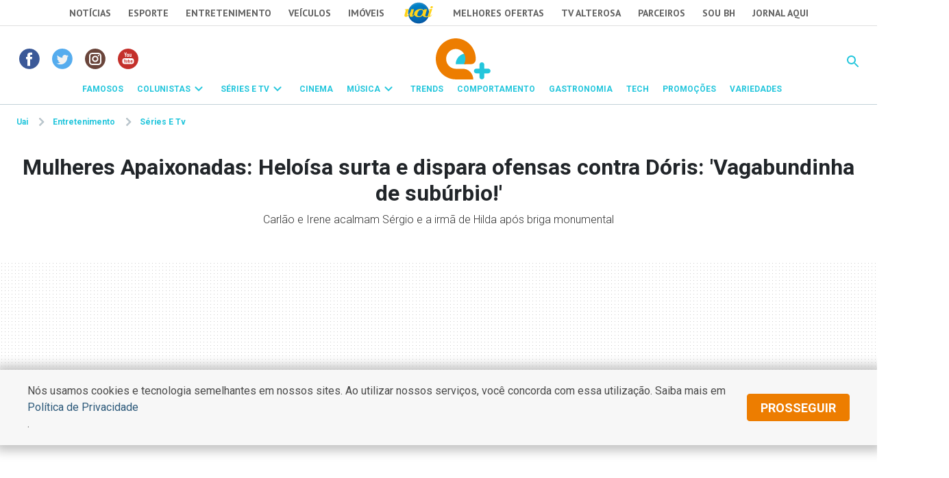

--- FILE ---
content_type: text/html
request_url: https://www.uai.com.br/app/entretenimento/series-e-tv/2023/08/08/not-series-e-tv,328068/mulheres-apaixonadas-heloisa-surta-e-dispara-ofensas-contra-doris-vagabu.shtml
body_size: 24766
content:
<!DOCTYPE html>
<!-- Start portlet (2021 - deploy app) -->

<!-- Start portlet (2021 - deploy app) -->



  
    
      
        
      
      
  





<!DOCTYPE html>
<!--[if lt IE 7]><html lang="pt-br" class="no-js lt-ie9 lt-ie8 lt-ie7"><![endif]-->
<!--[if IE 7]><html lang="pt-br" class="no-js lt-ie9 lt-ie8"><![endif]-->
<!--[if IE 8]><html lang="pt-br" class="no-js lt-ie9"><![endif]-->
<!--[if gt IE 8]><!-->
<html lang="pt-BR" class="no-js"><!--<![endif]-->
<head>
<title>Mulheres Apaixonadas: Heloísa surta e dispara ofensas contra Dóris: 'Vagabundinha de subúrbio!'</title>  
                                <meta name="description" content="Carlão e Irene acalmam Sérgio e a irmã de Hilda após briga monumental" /> 
                                <meta name="DC.date.created" content="2023-08-08 06:00:00" /> 
                                 
                                <meta name="cms" content="Presslab" /> 
                                <meta name="editoria" content="Series-e-TV"/> 
                                <link rel="amphtml" href="https://www.uai.com.br/amp/entretenimento/series-e-tv/2023/08/08/not-series-e-tv,328068/mulheres-apaixonadas-heloisa-surta-e-dispara-ofensas-contra-doris-vagabu.shtml" />

  <meta name="google-site-verification" content="2nC-r8pPsNlc9YR0UJyIsL7JFvEAPyQsw1Kh7MdIdpc" />

  <!-- Metas -->
  <meta charset="ISO-8859-1" />
  <meta name="viewport" content="width=device-width, initial-scale=1" />
  
  <meta name="robots" content="max-image-preview:large" /> 

 <link id="favicon" rel="icon" type="image/x-icon" sizes="32x32" href="https://css2.uai.com.br/UAIEMAIS/images/icons/novos/favicon-32x32.png" />
  <link rel="apple-touch-icon" href="apple-touch-icon.png" />
  <!-- Tipografia-->
  <link rel="preconnect" href="https://fonts.gstatic.com/" crossorigin />
  <link href="https://fonts.googleapis.com/css2?family=Roboto:wght@300;400;600;700&amp;display=swap" rel="stylesheet" />
  <link href="https://fonts.googleapis.com/css2?family=PT Sans:wght@400;700&amp;display=swap" rel="stylesheet" />
   
  <link rel="stylesheet" href="https://css2.uai.com.br/UAIEMAIS2021/v1-0-1/bootstrap-5.0.2.min.css" />
  <link rel="stylesheet" href="https://css2.uai.com.br/UAIEMAIS2021/v1-0-1/swiper-bundle.min.css" />
  
  <link rel="stylesheet" href="https://css2.uai.com.br/UAIEMAIS2021/v1-0-2/emais.css?v=21" />
  <link rel="stylesheet" href="https://css2.uai.com.br/UAIEMAIS2021/v1-0-2/galeria.css?v=21" />
  
  <script src="https://js2.uai.com.br/UAIEMAIS/requireds/modernizr.js"></script>
  <script src="https://js2.uai.com.br/UAIEMAIS/requireds/jquery.js"></script>
  
  
  
      <script type="text/javascript">var BASEXJ = "https://app2.uai.com.br/";
var BASEDX = "https://app2.uai.com.br/";
</script>
  
  
  
    
      
        <!-- Visual Revenue -->
        <meta name="vr:content_id" content="328068">
        <!-- Google -->
        <meta name="application-name"
              content="Portal Uai Entretenimento - Notícias" />
        <meta name="description"
              content="Carlão e Irene acalmam Sérgio e a irmã de Hilda após briga monumental" />
        <meta name="abstract"
              content="Carlão e Irene acalmam Sérgio e a irmã de Hilda após briga monumental" />
        <meta name="author"
              content="Portal Uai Entretenimento" />
        <!-- Facebook -->
        <meta property="fb:app_id" content="1183988388399132" />
        <meta property="og:site_name"
              itemprop="sourceOrganization"
              content="Portal Uai Entretenimento" />
        <meta property="og:type" content="article" />
        <meta itemprop="author" name="author"
              content="Portal Uai Entretenimento" />
        <meta itemprop="name"
              content="Mulheres Apaixonadas: Heloísa surta e dispara ofensas contra Dóris: 'Vagabundinha de subúrbio!'" />
        <meta itemprop="image" 
              content="https://i.uai.com.br/gmke_fElv5CvsFiRZwO64CrGHGA=/600x315/smart/imgsapp2.uai.com.br/app/noticia_133890394703/2023/08/08/328068/doris-regiane-alves-em-mulheres-apaixonadas_1_27603.jpg" />
        <meta property="article:publisher" content="https://www.facebook.com/PortalUAI/" />
        <meta property="article:section"
              content="Series-e-TV">
        <meta property="article:category" content="">
        
        
          <meta property="article:opinion" content="False" />
          <meta property="article:content_tier"
                content="free" />
          
        
        <meta property="article:published_time"
              content="2023-08-08T06:00:00-03:00" />
        
        <meta property="og:title" itemprop="headline"
              content="Mulheres Apaixonadas: Heloísa surta e dispara ofensas contra Dóris: 'Vagabundinha de subúrbio!'" />
        <meta property="og:description"
              itemprop="description"
              content="Carlão e Irene acalmam Sérgio e a irmã de Hilda após briga monumental" />
        <meta property="og:image" 
              content="https://i.uai.com.br/gmke_fElv5CvsFiRZwO64CrGHGA=/600x315/smart/imgsapp2.uai.com.br/app/noticia_133890394703/2023/08/08/328068/doris-regiane-alves-em-mulheres-apaixonadas_1_27603.jpg" />
        <meta property="og:locale" content="pt_BR" />
        <meta property="og:url"
              content="https://www.uai.com.br/app/entretenimento/series-e-tv/2023/08/08/not-series-e-tv,328068/mulheres-apaixonadas-heloisa-surta-e-dispara-ofensas-contra-doris-vagabu.shtml" />
        <!-- canonical -->
        <link rel="canonical"
              href="https://observatoriodatv.uol.com.br/?p=1243525" />
        <!-- Twitter -->
        <meta name="twitter:card"
              content="summary_large_image" />
        <meta name="twitter:site" content="@portaluai" />
        <meta name="twitter:title"
              content="Mulheres Apaixonadas: Heloísa surta e dispara ofensas contra Dóris: 'Vagabundinha de subúrbio!'" />
        <meta name="twitter:description"
              content="Carlão e Irene acalmam Sérgio e a irmã de Hilda após briga monumental" />
        <meta name="twitter:image:src" 
              content="https://i.uai.com.br/gmke_fElv5CvsFiRZwO64CrGHGA=/600x315/smart/imgsapp2.uai.com.br/app/noticia_133890394703/2023/08/08/328068/doris-regiane-alves-em-mulheres-apaixonadas_1_27603.jpg" />
      
      <script type="application/ld+json">
{
    "@context": "https://schema.org",
    "@type": "NewsArticle",
    "author": [
        {
            "@type": "Person",
            "name": "Reda\u00e7\u00e3o Observat\u00f3rio da TV"
        }
    ],
    "copyrightYear": "2023",
    "datePublished": "2023-08-08T06:00:00-03:00",
    "description": "Carl\u00e3o e Irene acalmam S\u00e9rgio e a irm\u00e3 de Hilda ap\u00f3s briga monumental",
    "headline": "Mulheres Apaixonadas: Helo\u00edsa surta e dispara ofensas contra D\u00f3ris: 'Vagabundinha de sub\u00farbio!'",
    "image": [
        "https://i.uai.com.br/6auM5RWugb4-oAUm6O9WsaqDNgg=/1200x1200/smart/imgsapp2.uai.com.br/app/noticia_133890394703/2023/08/08/328068/doris-regiane-alves-em-mulheres-apaixonadas_1_27603.jpg",
        "https://i.uai.com.br/9mLbD3vJa2tA2k3ss3Zgens7Sds=/1200x900/smart/imgsapp2.uai.com.br/app/noticia_133890394703/2023/08/08/328068/doris-regiane-alves-em-mulheres-apaixonadas_1_27603.jpg",
        "https://i.uai.com.br/xLgA41GnB0Pd2rARikaTe5RFxOE=/1200x675/smart/imgsapp2.uai.com.br/app/noticia_133890394703/2023/08/08/328068/doris-regiane-alves-em-mulheres-apaixonadas_1_27603.jpg"
    ],
    "inLanguage": "pt-BR",
    "isAccessibleForFree": true,
    "mainEntityOfPage": {
        "@id": "https://www.uai.com.br/app/entretenimento/series-e-tv/2023/08/08/not-series-e-tv,328068/mulheres-apaixonadas-heloisa-surta-e-dispara-ofensas-contra-doris-vagabu.shtml",
        "@type": "WebPage"
    },
    "publisher": {
        "@id": "https://uai.com.br/entretenimento/"
    },
    "thumbnailUrl": "https://i.uai.com.br/xLgA41GnB0Pd2rARikaTe5RFxOE=/1200x675/smart/imgsapp2.uai.com.br/app/noticia_133890394703/2023/08/08/328068/doris-regiane-alves-em-mulheres-apaixonadas_1_27603.jpg",
    "wordCount": 253
}
</script>
    
  
  
  
  
  





        <script type="text/javascript">
            window.dataLayer = window.dataLayer || [];
            window.dataLayer.push({'da':{'page':{'metrics':{"articleId": "www.uai.com.br_noticia_133890394703_328068", "articlePublishTime": "2023-08-08 09:00:00Z", "articleSource": "Observatório", "articleType": "NewsArticle", "articleUpdateTime": "", "author": "Redação Observatório da TV", "categories": "", "characterCount": 1586, "documentTitle": "Mulheres Apaixonadas: Heloísa surta e dispara ofensas contra Dóris: 'Vagabundinha de subúrbio!'", "hierarchy": "Entretenimento/Series-e-TV", "mediaType": "", "metered": "0", "pageNumber": "1", "pageType": "article", "paragraphCount": 7, "premium": "open", "publicationName": "Jornal Estado de Minas", "section": "Series-e-TV", "titulo_categoria": "Series-e-TV", "wordCount": 253}}}});
        </script>





  

<script type="text/javascript" src="https://securepubads.g.doubleclick.net/tag/js/gpt.js" async></script>
<script type="text/javascript">
    var googletag = googletag || {};
    googletag.cmd = googletag.cmd || [];
var not_tmj_brazil = not_tmj_brazil || false;
var diretoriodfp = '/6887/uai/entretenimento/serieetv/capa';
if(not_tmj_brazil) {
diretoriodfp = '/6887/parceiros_uai/tmj/interna';
}
var slotdfp = {};
var slotdfpofp = {};
var slotdfpbtf = {};
var viewable = [];
var indexformats = 0;

googletag.cmd.push(function(){

    (function(e){try{var c=JSON.parse(function(a){a+="=";for(var c=document.cookie.split(";"),d=0;d<c.length;d++){for(var b=c[d];" "===b.charAt(0);)b=b.substring(1,b.length);if(0===b.indexOf(a))return b.substring(a.length,b.length)}return null}("_ttqprofiles")||"{}"),a;for(a in c)e.pubads().setTargeting(a,c[a])}catch(f){e.pubads().setTargeting("err",c[a])}})(googletag);

    googletag.pubads().setTargeting("urldata",window.location.href.split(/\/|=|,|\.|\&/));
    googletag.pubads().setTargeting("tagsofpage",document.querySelector('meta[itemprop="keywords"]')?document.querySelector('meta[itemprop="keywords"]').content.replace(/\s?(,)\s?/g,'$1').split(','):[]);
        

    var mappinpRasgado = googletag.sizeMapping()
    .addSize([1260, 0],[[728, 90],[750, 200],[970, 90],[970, 250],[980, 250],[990, 100],[1190, 250]])
    .addSize([992, 0],[[728, 90],[750, 200],[970, 90],[970, 250],[980, 250],[990, 100]])
    .addSize([748, 0],[[728, 90],[750, 200],[468, 60]])
    .addSize([488, 0],[[468, 60],[320, 100],[300, 100]])
    .addSize([340, 0],[[320, 100],[320, 50],[300, 100],[300, 50]])
    .addSize([0, 0],[[300,100],[300,50]]).build();


        var path = location.pathname.split(/\.|,/)[0];
        var isHome = diretoriodfp == '/6887/uai/entretenimento/capa';
        console.log(isHome, 'HOME');

        if(isHome) {
          var mpRet = googletag.sizeMapping().
          addSize([0, 0],[[300, 250],[300, 450]]).
          addSize([767, 0],[[300, 250]]).build();
        } else {
          var mpRet = googletag.sizeMapping().
          addSize([0, 0],[[300, 250]]).build();
        }  
        
    
                 var mpAnchor = googletag.sizeMapping().
        addSize([0, 0],[[320, 100],[300, 100],[320, 50],[300, 50]]).
        addSize([748, 0],[[728, 90],[468, 60]]).
        addSize([992, 0],[[728, 90],[970, 90],[990,100]]).build();

        slotdfp['entretenimento-publicidade-ancorads'] = googletag.defineSlot('/6887/uai/entretenimento/serieetv/capa', [728, 90], 'entretenimento-publicidade-ancorads').
        setTargeting('formato','anchorado-footer').
        setTargeting('refresh_count','0').
        setTargeting('refresh', 20).
        addService(googletag.pubads());
        slotdfp['entretenimento-publicidade-ancorads'].defineSizeMapping(mpAnchor);
    
        slotdfpofp['entretenimento-publicidade-dhtml-1x1'] = googletag.defineOutOfPageSlot('/6887/uai/entretenimento/serieetv/capa','entretenimento-publicidade-dhtml-1x1').
                                    setTargeting('formato','dhtml').
                                    addService(googletag.pubads());
    
        //var mappinpHalfpage = googletag.sizeMapping()
//.addSize([992, 0],[[300, 600],[120,600],[160,600],[300, 250]])
//.addSize([0, 0],[[300, 600],[120,600],[160,600],[300, 250]]).build();

if(window.innerWidth > 992 || isHome) {
slotdfpbtf['entretenimento-publicidade-halfpage-1'] = googletag.defineSlot('/6887/uai/entretenimento/serieetv/capa', [[300, 600],[120,600],[160,600],[300, 250]], 'entretenimento-publicidade-halfpage-1').
        setTargeting('formato', 'halfpage').
        setTargeting('refresh_count','0').
        setTargeting('refresh', 30).
        setTargeting('pos', '1').
        addService(googletag.pubads());
}
//slotdfpbtf['entretenimento-publicidade-halfpage-1'].defineSizeMapping(mappinpHalfpage);
    
        //var mappinpHalfpage = googletag.sizeMapping()
//.addSize([992, 0],[[300, 600],[300, 250]])
//.addSize([0, 0],[[300, 250]]).build();

if(window.innerWidth > 992) {
slotdfpbtf['entretenimento-publicidade-halfpage-2'] = googletag.defineSlot('/6887/uai/entretenimento/serieetv/capa', [[300, 600],[120,600],[160,600],[300, 250]], 'entretenimento-publicidade-halfpage-2').
        setTargeting('formato', 'halfpage').
        setTargeting('refresh', 30).
        setTargeting('refresh_count','0').
        setTargeting('pos', '2').
        addService(googletag.pubads());
}
//slotdfpbtf['entretenimento-publicidade-halfpage-2'].defineSizeMapping(mappinpHalfpage);
    
              slotdfpofp['entretenimento-publicidade-interstitial'] = googletag.defineOutOfPageSlot('/6887/uai/entretenimento/interstitial',googletag.enums.OutOfPageFormat.INTERSTITIAL).  
      setTargeting('formato', 'interstitial').
      addService(googletag.pubads());


    
        slotdfpofp['entretenimento-publicidade-patrocinado-1x1'] = googletag.defineOutOfPageSlot('/6887/uai/entretenimento/serieetv/capa','entretenimento-publicidade-patrocinado-1x1').
        setTargeting('formato','patrocinado').
        setTargeting('pos','1x1').
        addService(googletag.pubads());
    
        slotdfp['entretenimento-publicidade-rasgado-1'] = googletag.defineSlot('/6887/uai/entretenimento/serieetv/capa', [728, 90], 'entretenimento-publicidade-rasgado-1').
        setTargeting('formato', 'rasgado').
        setTargeting('refresh', 30).
        setTargeting('refresh_count','0').
        setTargeting('pos', '1').
        addService(googletag.pubads());
slotdfp['entretenimento-publicidade-rasgado-1'].defineSizeMapping(mappinpRasgado);
    
        if(window.innerWidth > 992) {
slotdfp['entretenimento-publicidade-retangulo-1'] = googletag.defineSlot('/6887/uai/entretenimento/serieetv/capa', [[336,250],[300,250]], 'entretenimento-publicidade-retangulo-1').
        setTargeting('formato', 'retangulo').
        setTargeting('refresh', 30).
        setTargeting('refresh_count','0').
        setTargeting('pos','1').
        addService(googletag.pubads());
}
    
                    var mpInImage = googletag.sizeMapping()
          .addSize([1370, 0],[[728, 90],[468, 60]])
          .addSize([540, 0],[[468, 60],[320, 100],[320, 50],[300, 100],[300, 50]])
          .addSize([0, 0],[[320, 100],[320, 50],[300, 100],[300, 50]]).build();

slotdfp['entretenimento-publicidade-in-image'] = googletag.defineSlot('/6887/uai/entretenimento/in-image', [[320, 100],[300, 100]], 'entretenimento-publicidade-in-image').
        setTargeting('formato', 'in-image').
        setTargeting('refresh', 30).
        setTargeting('refresh_count','0').
        addService(googletag.pubads());
        slotdfp['entretenimento-publicidade-in-image'].defineSizeMapping(mpInImage);
    
        slotdfpofp['entretenimento-publicidade-intext-1x1'] = googletag.defineOutOfPageSlot('/6887/uai/entretenimento/intext-1x1','entretenimento-publicidade-intext-1x1').
            setTargeting('formato','intext-1x1').
            addService(googletag.pubads());
         

        googletag.pubads().enableLazyLoad({
          fetchMarginPercent: 200,
          renderMarginPercent: 100,
          mobileScaling: 2
        });     
        
    googletag.pubads().enableSingleRequest();
    googletag.pubads().enableAsyncRendering(); 
    googletag.pubads().setCentering(true);
    googletag.enableServices();  

var elemonscreen = function(e, n, t) {
				e = document.getElementById(e);
				if(!e){return false}
				if(document.hidden == true){return false}
				if(e.style.visibilit == 'hidden' || !Boolean(e.offsetParent)){return false}
				n = n || 0, t = t || "visible";
				var o = e.getBoundingClientRect(),
					i = Math.max(document.documentElement.clientHeight, window.innerHeight),
					d = o.bottom - n < 0,
					w = o.top - i + n >= 0;
				return "above" === t ? d : "below" === t ? w : !d && !w
			}
			
		
			function removeEventListener() {
				document.removeEventListener('scroll', eventScroll);
			}
			
			function eventScroll() {
				for (let i = 0; i < Object.keys(slotdfpbtf).length; i++) {
					displaySlotLazyLoad(Object.keys(slotdfpbtf)[i]);
				}
			}	
  
			function refreshPrebidorGPT(slotEvent) {
				apstag.fetchBids({
					slots: [slotEvent],
				},function(bids) {          
					apstag.setDisplayBids();              
				});
				var unitDeclared = pbjs.unitsAd.filter(function(unit) {if(unit != undefined) {return unit.code == slotEvent.getSlotElementId()}});
				if (unitDeclared.length > 0) {
					refreshSlot(slotEvent, unitDeclared[0]);
				} else {                  
					googletag.pubads().refresh([slotEvent]);
				}
			}
  
 
			function displaySlotLazyLoad(slotId) {          	
				if(elemonscreen(slotId, -500)  && !viewable[slotId]) {
					viewable[slotId] = true;
					refreshPrebidorGPT(slotdfpbtf[slotId]);  
				}
			}

			googletag.pubads().addEventListener('impressionViewable', function(event) {
				var slot = event.slot;
                                var refresh = (slot.getSlotElementId() == 'entretenimento-publicidade-ancorads') ? 20 : 20;
				if (slot.getTargeting('refresh_count') >= 0 && slot.getTargeting('refresh_count') != undefined) {             
					setTimeout(function() {
						if (elemonscreen(slot.getSlotElementId())) {
							slot.refresh = slot.refresh || 0;
							slot.setTargeting('refresh_count', ++slot.refresh);
							refreshPrebidorGPT(slot);
						}
					}, refresh * 1000);
                }
			});

			googletag.pubads().addEventListener('slotRenderEnded', function(event) {
				try {
					var elmid = event.slot.getSlotElementId();
					var elmtg = document.getElementById(elmid);
					elmtg.dataset.adsCallback && (function(str){ eval(str) }).call(this, elmtg.dataset.adsCallback, elmid=elmid, elmtg=elmtg, event=event);
				} catch(e) {
					console.warn(e);
				}
			});

			googletag.cmd.push(function() {
				googletag.pubads().refresh(Object.values(slotdfpofp));   
				document.addEventListener('scroll', eventScroll);
			}); 
});
</script>
<script type="text/javascript"> 
//load the apstag.js library
!function(a9,a,p,s,t,A,g){if(a[a9])return;function q(c,r){a[a9]._Q.push([c,r])}a[a9]={init:function(){q("i",arguments)},fetchBids:function(){q("f",arguments)},setDisplayBids:function(){},targetingKeys:function(){return[]},_Q:[]};A=p.createElement(s);A.async=!0;A.src=t;g=p.getElementsByTagName(s)[0];g.parentNode.insertBefore(A,g)}("apstag",window,document,"script","//c.amazon-adsystem.com/aax2/apstag.js");
//initialize the apstag.js library on the page to allow bidding
apstag.init({
     pubID: 'e896768a-4818-43b9-8848-9bdc9a567fdb', //enter your pub ID here as shown above, it must within quotes
     adServer: 'googletag',
  	 simplerGPT: true
}); 

</script><script type="text/javascript" src="https://js2.uai.com.br/headerbidding/rub-tead-app-rtb-seed-smt/9-17-0/prebid.js" async></script>

<script type="text/javascript">
    var googletag = googletag || {};
    googletag.cmd = googletag.cmd || [];

    googletag.cmd.push(function() {
        googletag.pubads().disableInitialLoad();
    });
</script>


<script type="text/javascript">
    var pbjs = pbjs || {};
    pbjs.que = pbjs.que || [];
    var PREBID_TIMEOUT = 1400;
    var FALSAFE_TIMEOUT = 2000;
    pbjs.unitsAd = [{
	"bids": [
		{"bidder": "appnexus", "params": {"placementId": "11525291"}}, 
		{"bidder": "rubicon", "params": {"accountId": "14338", "siteId": "157532", "sizes": [43], "zoneId": "1156576"}}, 
		{"bidder": "yandex", "params": {"impId": "1", "pageId": "2403290"}}, 
		{"bidder": "smartadserver", "params": {"formatId": "125335", "pageId": "1860354", "siteId": "271271"}}, 
		{"bidder": "seedtag", "params": {"adUnitId": "30485885", "placement": "inScreen", "publisherId": "0738-6057-01"}}],
	"code": "entretenimento-publicidade-ancorads",
	"mediaTypes": {"banner": {"sizeConfig": [{"minViewPort": [0, 0], "sizes": [[320, 100], [300, 100], [320, 50], [300, 50]]}, {"minViewPort": [748, 0], "sizes": [[728, 90]]}, {"minViewPort": [992, 0], "sizes": [[728, 90], [970, 90]]}]}}
},
            {
	"bids": [
		{"bidder": "appnexus", "params": {"placementId": "11525291"}}, 
		{"bidder": "rubicon", "params": {"accountId": "14338", "siteId": "144418", "sizes": [19], "zoneId": "675432"}}, 
		{"bidder": "yandex", "params": {"impId": "1", "pageId": "2403290"}}, 
		{"bidder": "smartadserver", "params": {"formatId": "125333", "pageId": "1860354", "siteId": "271271"}}, 
		{"bidder": "seedtag", "params": {"adUnitId": "30485886", "placement": "inBanner", "publisherId": "0738-6057-01"}}],
	"code": "entretenimento-publicidade-halfpage-1",
	"mediaTypes": {"banner": {"sizes": [[300, 600], [160, 600], [120, 600], [320, 480]]}}
},
            {
	"bids": [
		{"bidder": "appnexus", "params": {"placementId": "11525291"}}, 
		{"bidder": "rubicon", "params": {"accountId": "14338", "siteId": "144418", "sizes": [19], "zoneId": "675432"}}, 
		{"bidder": "yandex", "params": {"impId": "1", "pageId": "2403290"}}, 
		{"bidder": "smartadserver", "params": {"formatId": "125334", "pageId": "1860354", "siteId": "271271"}}, 
		{"bidder": "seedtag", "params": {"adUnitId": "30600789", "placement": "inBanner", "publisherId": "0738-6057-01"}}],
	"code": "entretenimento-publicidade-halfpage-2",
	"mediaTypes": {"banner": {"sizes": [[300, 600], [160, 600], [120, 600], [320, 480]]}}
},
            {
	"bids": [
		{"bidder": "appnexus", "params": {"placementId": "11525230"}}, 
		{"bidder": "rubicon", "params": {"accountId": "14338", "siteId": "157532", "sizes": [43], "zoneId": "1156576"}}, 
		{"bidder": "yandex", "params": {"impId": "1", "pageId": "2403290"}}, 
		{"bidder": "smartadserver", "params": {"formatId": "125316", "pageId": "1860354", "siteId": "271271"}}, 
		{"bidder": "seedtag", "params": {"adUnitId": "30485887", "placement": "inBanner", "publisherId": "0738-6057-01"}}],
	"code": "entretenimento-publicidade-rasgado-1",
	"mediaTypes": {"banner": {"sizeConfig": [{"minViewPort": [0, 0], "sizes": [[320, 50], [300, 50], [320, 160]]}, {"minViewPort": [748, 0], "sizes": [[728, 90], [468, 60]]}, {"minViewPort": [992, 0], "sizes": [[728, 90], [970, 90], [930, 180], [980, 240]]}]}}
},
            {
	"bids": [
		{"bidder": "appnexus", "params": {"placementId": "11525290"}}, 
		{"bidder": "rubicon", "params": {"accountId": "14338", "siteId": "144418", "sizes": [19], "zoneId": "675470"}}, 
		{"bidder": "teads", "params": {"pageId": "139233", "placementId": "152786"}}, 
		{"bidder": "yandex", "params": {"impId": "1", "pageId": "2403290"}}, 
		{"bidder": "smartadserver", "params": {"formatId": "125325", "pageId": "1860354", "siteId": "271271"}}, 
		{"bidder": "seedtag", "params": {"adUnitId": "30600790", "placement": "inBanner", "publisherId": "0738-6057-01"}}],
	"code": "entretenimento-publicidade-retangulo-1",
	"mediaTypes": {"banner": {"sizes": [[336, 280], [300, 250], [300, 300], [320, 250], [320, 320]]}, "native": {"image": {"sizes": [[336, 280], [300, 250], [300, 300], [320, 250], [320, 320]]}}, "video": {"context": "outstream", "playerSize": [[300, 250]]}}
},
            {
	"bids": [
		{"bidder": "appnexus", "params": {"placementId": "11525290"}}, 
		{"bidder": "rubicon", "params": {"accountId": "14338", "siteId": "144418", "sizes": [19], "zoneId": "675470"}}, 
		{"bidder": "yandex", "params": {"impId": "1", "pageId": "2403290"}}, 
		{"bidder": "smartadserver", "params": {"formatId": "125337", "pageId": "1860354", "siteId": "271271"}}, 
		{"bidder": "seedtag", "params": {"adUnitId": "32581711", "placement": "inArticle", "publisherId": "0738-6057-01"}}],
	"code": "publicidade-retangulo-interna-1",
	"mediaTypes": {"banner": {"sizes": [[336, 280], [300, 250], [300, 300], [320, 250], [320, 320]]}, "native": {"image": {"sizes": [[336, 280], [300, 250], [300, 300], [320, 250], [320, 320]]}}, "video": {"context": "outstream", "playerSize": [[640, 480], [300, 250]]}}
}
            
        ]

    pbjs.bidderSettings = {
        appnexus: {
            bidCpmAdjustment: function(bidCpm, bid) {
                return bidCpm > .01?bidCpm -.01:0;
            }
        },rubicon: {
            bidCpmAdjustment: function(bidCpm, bid) {
                bidCpm = (bidCpm * .85);
                return bidCpm > .01?bidCpm -.01:0;
            }
        }
    }

    pbjs.que.push(function() {
        pbjs.setConfig({
            bidderSequence: "random",
            priceGranularity: {'buckets': [{'min': 0,'max': 50,'increment': 0.01}]},
            currency: {"adServerCurrency": "USD"},
            userSync: {
                userIds: [{
                    name: 'naveggId',
                    storage: {
                        name: 'nvggid',
                        type: 'cookie&html5',
                        expires: 8
                    }
                }],              
            },          
        });
    });        
 

      // in case PBJS doesn't load
      setTimeout(function() {
        console.log(Object.values(slotdfp));
        executeParallelAuctionAlongsidePrebid();
      }, PREBID_TIMEOUT);

     var refreshSlot = function(slot, unit) {
        var slotID = [slot.getSlotElementId()];
        pbjs.unitsAd.push(unit);
        pbjs.addAdUnits(unit);
        pbjs.requestBids({
          timeout: PREBID_TIMEOUT,
          adUnitCodes: slotID,
          bidsBackHandler: function() {
            pbjs.setTargetingForGPTAsync(slotID);
            //pbjs.setTargetingForGPTAsync();
            googletag.pubads().refresh([slot]);                     
          }
        });
        }

</script>

 <script>
/** Executes a parallel auction with prebid **/
function executeParallelAuctionAlongsidePrebid() {

    var FAILSAFE_TIMEOUT = 2000;
    var requestManager = {
        adserverRequestSent: false,
        aps: false,
        prebid: false
    };

    // when both APS and Prebid have returned, initiate ad request
    function biddersBack() {
      	console.log('bidderBack')
        if (requestManager.aps && requestManager.prebid) {
            sendAdserverRequest();
        } 
        return;
    }

    // sends adserver request
    function sendAdserverRequest() {
        if (requestManager.adserverRequestSent === true) {
            return;
        }
        requestManager.adserverRequestSent = true;
        googletag.cmd.push(function() {
            googletag.pubads().refresh(Object.values(slotdfp));
        });
    }

    // sends bid request to APS and Prebid
    function requestHeaderBids() {

        // APS request
      googletag.cmd.push(function() {
        apstag.fetchBids({
                 slots: Object.values(slotdfp),
            },function(bids) {
                
                  	console.log('APS');
                    apstag.setDisplayBids();
                    requestManager.aps = true; // signals that APS request has completed
                    biddersBack(); // checks whether both APS and Prebid have returned
                
            }
        );
      });
        
        // put prebid request here
        pbjs.que.push(function() {
          	pbjs.addAdUnits(pbjs.unitsAd);
            pbjs.requestBids({
                bidsBackHandler: function() {
                    googletag.cmd.push(function() {
                      	console.log('PREBID');
                        pbjs.setTargetingForGPTAsync();
                        requestManager.prebid = true; // signals that Prebid request has completed
                        biddersBack(); // checks whether both APS and Prebid have returned
                    })
                }
            });
        });
    }

    // initiate bid request
    requestHeaderBids();

    // set failsafe timeout
    window.setTimeout(function() {
        sendAdserverRequest();
    }, FAILSAFE_TIMEOUT);
};
</script>
<script async src="https://fundingchoicesmessages.google.com/i/pub-8965259536670465?ers=1" nonce="sIRGGEc1wY5eZoDYO5-uMA"></script><script nonce="sIRGGEc1wY5eZoDYO5-uMA">(function() {function signalGooglefcPresent() {if (!window.frames['googlefcPresent']) {if (document.body) {const iframe = document.createElement('iframe'); iframe.style = 'width: 0; height: 0; border: none; z-index: -1000; left: -1000px; top: -1000px;'; iframe.style.display = 'none'; iframe.name = 'googlefcPresent'; document.body.appendChild(iframe);} else {setTimeout(signalGooglefcPresent, 0);}}}signalGooglefcPresent();})();</script>
<script type="text/javascript">
  window._taboola = window._taboola || [];
  _taboola.push({article:'auto'});
  !function (e, f, u, i) {
    if (!document.getElementById(i)){
      e.async = 1;
      e.src = u;
      e.id = i;
      f.parentNode.insertBefore(e, f);
    }
  }(document.createElement('script'),
  document.getElementsByTagName('script')[0],
  '//cdn.taboola.com/libtrc/diariosassociados-uaicombr/loader.js',
  'tb_loader_script');
</script>
<!-- start portlet header-color -->
     
    <style>.corpo-texto a { color: #24c6dc;}.dinamic-bg{ background-color: #24c6dc!important}.dinamic-color{ color: #24c6dc!important} .icone-dinamic{ background-color: #24c6dc!important} .bg-dinamic{ background-color: #24c6dc!important}  .dinamic-color .submenu-personalizado, .dinamic-color .submenu-personalizado:hover{border-top: 3px solid #24c6dc!important} .dinamic-color .seta-menu{border: 3px solid #24c6dc; border-bottom:unset; border-right:unset} .dinamic-color.side-nav a { color: #24c6dc!important; } .dinamic-color.side-nav > li:not(.close-btn-parent) { color: #24c6dc!important; border-bottom: 0.063rem solid #24c6dc!important;}.dinamic-border { border-color: #24c6dc!important;}.svg-color path {fill: #24c6dc;}</style>

<!-- end portlet header-color -->

  <script>(function(w,d,s,l,i){w[l]=w[l]||[];w[l].push({'gtm.start':
    new Date().getTime(),event:'gtm.js'});var f=d.getElementsByTagName(s)[0],
    j=d.createElement(s),dl=l!='dataLayer'?'&l='+l:'';j.async=true;j.src=
    '//www.googletagmanager.com/gtm.js?id='+i+dl;f.parentNode.insertBefore(j,f);
    })(window,document,'script','dataLayer','GTM-KNMNDT');</script>
    
    <style>.uai-bar {z-index: 999 !important;}.row{--bs-gutter-x: 0}.header-fixed {position: -webkit-sticky;position: sticky;top: 0;width: 100%;z-index: 1030;background-color: #fff;}#ad-pequena1 { min-height: 250px; max-height: 250px; overflow: hidden;}.rasgado-container {min-height: 250px;}@media(max-width: 992px) {.rasgado-container {min-height: 100px;}}.hidden-anchor-rasgado {margin-bottom: -120px;}div[id*="entretenimento-publicidade-rasgado"] {display: flex;height: 100%;justify-content: center;} .accordion-conteudo > div.mb-3 + div.mb-3 { border-top: 1px solid #c2d1d9;} div.trvd_video_player.trvdfloater{inset: auto 0 120px auto !important;}@media (min-width: 1025px){.outer-sticky {display: flex;justify-content: center;flex-wrap: wrap-reverse; flex: 1;}.inner-sticky {position: sticky;position: -webkit-sticky;position: -moz-sticky;position: -ms-sticky;position: -o-sticky;bottom: 90px;height: fit-content;}}</style>
    <!-- half-pagen lateral 1 100% -->
    <style>.outer-sticky > .inner-sticky > .col-12.col-lg-4.bg-ad {width: 100%;}</style>
    <!-- Myth Neural -->
    <script async defer data-domain="uai.com.br/entretenimento" src="https://tracker.myth.dev/js/worker.js"></script>
</head>
  <script src="https://js2.uai.com.br/UAIEMAIS2021/v1-0-1/analytics.js"></script>
  
  <body>
      <noscript>
        <iframe src="//www.googletagmanager.com/ns.html?id=GTM-KNMNDT" height="0" width="0" style="display:none;visibility:hidden"></iframe>
    </noscript>
    <!-- Styles -->
<style>
*{margin:0;padding:0}.uai-bar li,.uai-bar ol {margin:revert;padding-left:revert}.uai-bar{position:relative;z-index:9997}.uai-bar__nav{display:none;align-items:center;justify-content:center;border-bottom:1px solid #e0e0e0;height:38px;background-color:#fff}.uai-bar__logo{margin:auto 25px}.uai-bar__logo img{width:50px;height:34px}.uai-bar__list{list-style:none;display:flex;align-items:center;padding:0;margin:0}.uai-bar__items~li{margin-left:25px}.uai-bar__links{font-family:"PT Sans",sans-serif;font-size:14px;font-weight:700;color:#616161!important;text-decoration:none;text-transform:uppercase;font-stretch:normal;font-style:normal;line-height:normal;letter-spacing:normal}a.uai-bar__links:hover{text-decoration:none;opacity:.8}.uai-bar__nav--mobile{display:flex;position:relative;align-items:center;justify-content:space-between;height:38px;padding:0 25px;background-color:#fff;border-bottom:1px solid #e0e0e0;z-index:9998}.uai-bar__logo--mobile{margin-left:auto;height:30px}.uai-bar__logo--mobile img{width:50px;height:30px}button.uai-bar__button{width:30px;height:30px;display:flex;flex-direction:column;align-items:center;justify-content:center;margin-left:auto;background:0 0!important;border:none;outline:0;cursor:pointer}button.uai-bar__button:hover{background:0 0!important}.uai-bar__button span{display:block;width:13px;height:2px;background-color:#616161}.uai-bar__button span~span{margin-top:4px}.uai-bar__list--vertical{position:absolute;display:flex;width:100%;top:72px;transform:translateY(0);box-sizing:border-box;flex-direction:column;padding:14px 20px;background-color:#f5f5f5;list-style:none;margin:12px 0;z-index:9997;transition:all .1s ease-in-out}.uai-bar__list--vertical.d-none{display:none;transform:translateY(-290px)}.uai-bar__items--vertical~li{margin-top:10px}@media (min-width:1024px){.uai-bar__nav{display:flex}.uai-bar__list--vertical,.uai-bar__nav--mobile{display:none}}@media (max-width:1024px){div.uai-bar[class*=nav-uai-active] .uai-bar__list--vertical{transform:translateY(38px)}div.uai-bar[class*=nav-uai-active] .uai-bar-nav-side-wrapper{position:fixed;width:100%;height:100vh;z-index:999}} 
</style>

<!-- HTML -->
<div class="uai-bar">
  <div class="uai-bar__nav">
    <ul class="uai-bar__list">
      <li class="uai-bar__items">
        <a class="uai-bar__links" href="https://www.em.com.br/" target="_blank" title="Notícias">Notícias</a>
      </li>

      <li class="uai-bar__items">
        <a class="uai-bar__links" href="https://noataque.com.br/" target="_blank" rel="noopener" title="Esporte">Esporte</a>
      </li>

      <li class="uai-bar__items">
        <a class="uai-bar__links" href="https://www.uai.com.br/entretenimento/" target="_blank" rel="noopener" title="Entretenimento">Entretenimento</a>
      </li>

      <li class="uai-bar__items">
        <a class="uai-bar__links" href="https://estadodeminas.vrum.com.br/" target="_blank" rel="noopener" title="Veículos">Veículos</a>
      </li>
      
      <li class="uai-bar__items">
        <a class="uai-bar__links" href="https://estadodeminas.lugarcerto.com.br/" target="_blank" rel="noopener" title="Imóveis">Imóveis</a>
      </li>
    </ul>

    <a class="uai-bar__logo" href="https://www.uai.com.br/" target="_blank" rel="noopener" title="UAI">
      <img src="https://imgs2.uai.com.br/UAI_2018/logo-uai-mobile.svg" alt="UAI">
    </a>

    <ul class="uai-bar__list">      
      <li class="uai-bar__items">
        <a class="uai-bar__links" href="https://melhoresofertas.uai.com.br/" target="_blank" rel="noopener" title="Melhores Ofertas">Melhores Ofertas</a>
      </li>

      <li class="uai-bar__items">
        <a class="uai-bar__links" href="https://www.alterosa.com.br/" target="_blank" rel="noopener" title="TV Alterosa">TV Alterosa</a>
      </li>

      <li class="uai-bar__items">
        <a class="uai-bar__links" href="https://parceiros.uai.com.br/" target="_blank" rel="noopener" title="Parceiros">Parceiros</a>
      </li>
      
      <li class="uai-bar__items">
        <a class="uai-bar__links" href="https://soubh.uai.com.br/" target="_blank" rel="noopener" title="Sou BH">Sou BH</a>
      </li>
      
      <li class="uai-bar__items">
        <a class="uai-bar__links" href="https://aqui.uai.com.br/" target="_blank" rel="noopener" title="JORNAL AQUI">JORNAL AQUI</a>
      </li>
    </ul>
  </div>


  <div class="uai-bar__nav--mobile">
    <a class="uai-bar__logo--mobile" href="https://www.uai.com.br/" target="_blank" rel="noopener" title="UAI">
      <img src="https://imgs2.uai.com.br/UAI_2018/logo-uai-mobile.svg" alt="UAI">
    </a>

    <button type="button" class="uai-bar__button" id="uai_bar_btn">
      <span></span>
      <span></span>
      <span></span>
    </button>
  </div>

  <ul class="uai-bar__list--vertical d-none">
    <li class="uai-bar__items--vertical">
      <a class="uai-bar__links" href="https://www.em.com.br/" target="_blank" rel="noopener" title="Notícias">Notícias</a>
    </li>

    <li class="uai-bar__items--vertical">
      <a class="uai-bar__links" href="https://noataque.com.br/" target="_blank" rel="noopener" title="Esporte">Esporte</a>
    </li>

    <li class="uai-bar__items--vertical">
      <a class="uai-bar__links" href="https://www.uai.com.br/entretenimento/" target="_blank" rel="noopener" title="Entretenimento">Entretenimento</a>
    </li>

    <li class="uai-bar__items--vertical">
      <a class="uai-bar__links" href="https://estadodeminas.vrum.com.br/" target="_blank" rel="noopener" title="Veículos">Veículos</a>
    </li>

    <li class="uai-bar__items--vertical">
      <a class="uai-bar__links" href="https://estadodeminas.lugarcerto.com.br/" target="_blank" rel="noopener" title="Imóveis">Imóveis</a>
    </li>

    <li class="uai-bar__items--vertical">
      <a class="uai-bar__links" href="https://melhoresofertas.uai.com.br/" target="_blank" rel="noopener" title="Melhores Ofertas">Melhores Ofertas</a>
    </li>

    <li class="uai-bar__items--vertical">
      <a class="uai-bar__links" href="https://www.alterosa.com.br/" target="_blank" rel="noopener" title="TV Alterosa">TV Alterosa</a>
    </li>

    <li class="uai-bar__items--vertical">
      <a class="uai-bar__links" href="https://parceiros.uai.com.br/" target="_blank" rel="noopener" title="Parceiros">Parceiros</a>
    </li>
    <li class="uai-bar__items--vertical">
      <a class="uai-bar__links" href="https://soubh.uai.com.br/" target="_blank" rel="noopener" title="Sou BH">Sou BH</a>
    </li>
    <li class="uai-bar__items--vertical">
      <a class="uai-bar__links" href="https://aqui.uai.com.br/" target="_blank" rel="noopener" title="JORNAL AQUI">JORNAL AQUI</a>
    </li>
  </ul>
  <div class="uai-bar-nav-side-wrapper" id="uai_bar_nav_side_wrapper"></div>
</div>

<script>
    document.getElementById("uai_bar_btn").addEventListener("click",()=>{document.querySelector(".uai-bar__list--vertical").classList.toggle("d-none")});
  </script>

    <header class="header-fixed">
        <!-- start teste de publicidade no topo -->

  
    <div id='entretenimento-publicidade-dhtml-1x1' style="position:absolute"></div>
  



  
    <div id='entretenimento-publicidade-patrocinado-1x1' style="position:absolute"></div>
  



  
    <div id="entretenimento-publicidade-interstitial" style="position:absolute"></div>
  

<!-- end teste de publicidade no topo -->

<!-- start portlet header principal -->

<div class="d-none d-lg-block">
  <div class="">
    <nav class="container d-flex justify-content-between uai-bar-middle align-items-center">
      <ul class="bar-redes-sociais d-flex">
        
          <li>
            <a href="https://www.facebook.com/PortalUAI"
               target="_blank">
              <img src="https://imgs2.uai.com.br/UAIEMAIS2021/icone-facebook.svg"
                   width="30" height="30"
                   alt="iconefacebook">
            </a>
          </li>
        
        
          <li>
            <a href="https://twitter.com/portaluai"
               target="_blank">
              <img src="https://imgs2.uai.com.br/UAIEMAIS2021/icone-twitter.svg"
                   width="30" height="30" alt="iconetwitter">
            </a>
          </li>
        
        
          <li>
            <a href="https://www.instagram.com/portaluai/"
               target="_blank">
              <img src="https://imgs2.uai.com.br/UAIEMAIS2021/icone-instagram.svg"
                   width="30" height="30"
                   alt="iconeinstagram">
            </a>
          </li>
        
        
          <li>
            <a href="https://www.youtube.com/user/PortalUai"
               target="_blank">
              <img src="https://imgs2.uai.com.br/UAIEMAIS2021/icone-youtube.svg"
                   width="30" height="30" alt="iconeyoutube">
            </a>
          </li>
         
      </ul>
      <a href="https://www.uai.com.br/entretenimento/" class="bg-blue3 icone-dinamic me-128"><img src="https://imgs2.uai.com.br/UAIEMAIS2021/logo-e_mais.svg" height="60" width="80" alt="logo"></a>
                <ul class="bar-login-busca d-flex mt-2">
                    <li class="busca-topo-input d-none mx-0 align-self-center search-input"><input class="float-end js-input-search" placeholder="Encontre no E+" type="text"></li>
                    <li class="me-2"><a href="javascript:void(0);" class="busca-topo-botao js-btn-search">
                      <svg class="svg-color" width="18" height="18" viewbox="0 0 18 18" fill="none" xmlns="http://www.w3.org/2000/svg">
<path d="M11.71 11L11.43 10.73C12.4439 9.55402 13.0011 8.0527 13 6.5C13 5.21442 12.6188 3.95772 11.9046 2.8888C11.1903 1.81988 10.1752 0.986756 8.98744 0.494786C7.79973 0.00281635 6.49279 -0.125905 5.23192 0.124899C3.97104 0.375703 2.81285 0.994767 1.90381 1.90381C0.994767 2.81285 0.375703 3.97104 0.124899 5.23192C-0.125905 6.49279 0.00281635 7.79973 0.494786 8.98744C0.986756 10.1752 1.81988 11.1903 2.8888 11.9046C3.95772 12.6188 5.21442 13 6.5 13C8.11 13 9.59 12.41 10.73 11.43L11 11.71V12.5L15.293 16.784C15.4805 16.9712 15.7346 17.0763 15.9995 17.0763C16.2644 17.0763 16.5185 16.9712 16.706 16.784L16.784 16.706C16.9712 16.5185 17.0763 16.2644 17.0763 15.9995C17.0763 15.7346 16.9712 15.4805 16.784 15.293L12.5 11H11.71ZM2 6.5C2 4.01 4.01 2 6.5 2C8.99 2 11 4.01 11 6.5C11 8.99 8.99 11 6.5 11C4.01 11 2 8.99 2 6.5Z" fill="#1973b4" />
</svg>
                      </a>
                  </li>

                </ul>
    </nav>
    <nav class="d-none d-lg-flex justify-content-center uai-bar-bottom align-items-center pb-10">
        <ul class="uai-menu-principal d-flex justify-content-center align-items-center dinamic-color">
            

                <li class="d-flex">
                    <a class="standard-font f12 bold"
                       href="https://www.uai.com.br/entretenimento/famosos/"
                       title="FAMOSOS">FAMOSOS</a>
                </li>    
                
            
            

                    
                <li class="tem-submenu">
                    <a class="standard-font f12 bold"
                       href="javascript:void(0)"
                       title="COLUNISTAS">COLUNISTAS</a>
                    <div class="espacamento-menu">
                        <ul class="submenu-personalizado">
                            <li>
                                <a
    class="standard-font f12 fw-normal"
    href="https://www.uai.com.br/entretenimento/colunistas/coluna-do-bandeira/"
    title="COLUNA DO BANDEIRA">COLUNA DO BANDEIRA</a>
                            </li>
                            <li>
                                <a
    class="standard-font f12 fw-normal"
    href="https://www.uai.com.br/entretenimento/colunistas/fabiano-moraes/"
    title="FABIANO MORAES">FABIANO MORAES</a>
                            </li>
                            <li>
                                <a
    class="standard-font f12 fw-normal"
    href="https://www.uai.com.br/entretenimento/colunistas/pablo-oliveira/"
    title="PABLO OLIVEIRA">PABLO OLIVEIRA</a>
                            </li>
                        </ul>
                    </div>
                  <svg class="sprite -chevrondown" xmlns="http://www.w3.org/2000/svg" xmlns:xlink="http://www.w3.org/1999/xlink" width="24" height="24" viewbox="0 0 24 24">
                                <path d="M8.705 6.705c-.39.39-.39 1.02 0 1.41L12.58 12l-3.876 3.884c-.389.39-.388 1.022.001 1.411.39.39 1.02.39 1.41 0L15.41 12l-5.295-5.295c-.39-.39-1.02-.39-1.41 0z" />
                            </svg>
                    <div class="seta-menu"></div>
                  
                </li>
            
            

                    
                <li class="tem-submenu">
                    <a class="standard-font f12 bold"
                       href="https://www.uai.com.br/entretenimento/series-e-tv/"
                       title="SÉRIES E TV">SÉRIES E TV</a>
                    <div class="espacamento-menu">
                        <ul class="submenu-personalizado">
                            <li>
                                <a
    class="standard-font f12 fw-normal"
    href="https://www.uai.com.br/entretenimento/series-e-tv/realities/"
    title="REALITIES">REALITIES</a>
                            </li>
                        </ul>
                    </div>
                  <svg class="sprite -chevrondown" xmlns="http://www.w3.org/2000/svg" xmlns:xlink="http://www.w3.org/1999/xlink" width="24" height="24" viewbox="0 0 24 24">
                                <path d="M8.705 6.705c-.39.39-.39 1.02 0 1.41L12.58 12l-3.876 3.884c-.389.39-.388 1.022.001 1.411.39.39 1.02.39 1.41 0L15.41 12l-5.295-5.295c-.39-.39-1.02-.39-1.41 0z" />
                            </svg>
                    <div class="seta-menu"></div>
                  
                </li>
            
            

                <li class="d-flex">
                    <a class="standard-font f12 bold"
                       href="https://www.uai.com.br/entretenimento/cinema/"
                       title="CINEMA">CINEMA</a>
                </li>    
                
            
            

                    
                <li class="tem-submenu">
                    <a class="standard-font f12 bold"
                       href="https://www.uai.com.br/entretenimento/musica/"
                       title="MÚSICA">MÚSICA</a>
                    <div class="espacamento-menu">
                        <ul class="submenu-personalizado">
                            <li>
                                <a
    class="standard-font f12 fw-normal"
    href="https://www.uai.com.br/entretenimento/musica/sertaneja/"
    title="SERTANEJA">SERTANEJA</a>
                            </li>
                        </ul>
                    </div>
                  <svg class="sprite -chevrondown" xmlns="http://www.w3.org/2000/svg" xmlns:xlink="http://www.w3.org/1999/xlink" width="24" height="24" viewbox="0 0 24 24">
                                <path d="M8.705 6.705c-.39.39-.39 1.02 0 1.41L12.58 12l-3.876 3.884c-.389.39-.388 1.022.001 1.411.39.39 1.02.39 1.41 0L15.41 12l-5.295-5.295c-.39-.39-1.02-.39-1.41 0z" />
                            </svg>
                    <div class="seta-menu"></div>
                  
                </li>
            
            

                <li class="d-flex">
                    <a class="standard-font f12 bold"
                       href="https://www.uai.com.br/entretenimento/trends/"
                       title="TRENDS">TRENDS</a>
                </li>    
                
            
            

                <li class="d-flex">
                    <a class="standard-font f12 bold"
                       href="https://www.uai.com.br/entretenimento/comportamento/"
                       title="COMPORTAMENTO">COMPORTAMENTO</a>
                </li>    
                
            
            

                <li class="d-flex">
                    <a class="standard-font f12 bold"
                       href="https://www.uai.com.br/entretenimento/gastronomia/"
                       title="GASTRONOMIA">GASTRONOMIA</a>
                </li>    
                
            
            

                <li class="d-flex">
                    <a class="standard-font f12 bold"
                       href="https://www.uai.com.br/entretenimento/tech/"
                       title="TECH">TECH</a>
                </li>    
                
            
            

                <li class="d-flex">
                    <a class="standard-font f12 bold"
                       href="https://www.uai.com.br/promocao/"
                       title="PROMOÇÕES">PROMOÇÕES</a>
                </li>    
                
            
            

                <li class="d-flex">
                    <a class="standard-font f12 bold"
                       href="https://www.uai.com.br/entretenimento/variedades/"
                       title="VARIEDADES">VARIEDADES</a>
                </li>    
                
            
        </ul>
    </nav>
  </div>
</div>

<nav class="d-block d-lg-none mobile-nav-screen-wrapper" style="position: relative;">
    <ul class="side-nav menu-personalizado-mobile dinamic-color">
            <li class="close-btn-parent"><a href="javascript:void(0)" class="close-btn">×</a></li>
            
                <li><a class="standard-font f12 bold"
                       href="https://www.uai.com.br/entretenimento/famosos/"
                       title="FAMOSOS">FAMOSOS</a></li>        
                
           
            
                        
                <li class="tem-submenu-mobile">
                    <a class="standard-font f12 bold"
                       href="javascript:void(0);"
                       title="COLUNISTAS">COLUNISTAS</a>
                    <ul class="submenu-personalizado-mobile">
                     <li><a class="standard-font f12 bold"
                            href="javascript:void(0)"
                            title="COLUNISTAS">COLUNISTAS</a></li>

                        <li><a
    class="standard-font f12 bold"
    href="https://www.uai.com.br/entretenimento/colunistas/coluna-do-bandeira/"
    title="COLUNA DO BANDEIRA">COLUNA DO BANDEIRA</a></li>
                        <li><a
    class="standard-font f12 bold"
    href="https://www.uai.com.br/entretenimento/colunistas/fabiano-moraes/"
    title="FABIANO MORAES">FABIANO MORAES</a></li>
                        <li><a
    class="standard-font f12 bold"
    href="https://www.uai.com.br/entretenimento/colunistas/pablo-oliveira/"
    title="PABLO OLIVEIRA">PABLO OLIVEIRA</a></li>  
                    </ul>
                </li>
           
            
                        
                <li class="tem-submenu-mobile">
                    <a class="standard-font f12 bold"
                       href="javascript:void(0);"
                       title="SÉRIES E TV">SÉRIES E TV</a>
                    <ul class="submenu-personalizado-mobile">
                     <li><a class="standard-font f12 bold"
                            href="https://www.uai.com.br/entretenimento/series-e-tv/"
                            title="SÉRIES E TV">SÉRIES E TV</a></li>

                        <li><a
    class="standard-font f12 bold"
    href="https://www.uai.com.br/entretenimento/series-e-tv/realities/"
    title="REALITIES">REALITIES</a></li>  
                    </ul>
                </li>
           
            
                <li><a class="standard-font f12 bold"
                       href="https://www.uai.com.br/entretenimento/cinema/"
                       title="CINEMA">CINEMA</a></li>        
                
           
            
                        
                <li class="tem-submenu-mobile">
                    <a class="standard-font f12 bold"
                       href="javascript:void(0);"
                       title="MÚSICA">MÚSICA</a>
                    <ul class="submenu-personalizado-mobile">
                     <li><a class="standard-font f12 bold"
                            href="https://www.uai.com.br/entretenimento/musica/"
                            title="MÚSICA">MÚSICA</a></li>

                        <li><a
    class="standard-font f12 bold"
    href="https://www.uai.com.br/entretenimento/musica/sertaneja/"
    title="SERTANEJA">SERTANEJA</a></li>  
                    </ul>
                </li>
           
            
                <li><a class="standard-font f12 bold"
                       href="https://www.uai.com.br/entretenimento/trends/"
                       title="TRENDS">TRENDS</a></li>        
                
           
            
                <li><a class="standard-font f12 bold"
                       href="https://www.uai.com.br/entretenimento/comportamento/"
                       title="COMPORTAMENTO">COMPORTAMENTO</a></li>        
                
           
            
                <li><a class="standard-font f12 bold"
                       href="https://www.uai.com.br/entretenimento/gastronomia/"
                       title="GASTRONOMIA">GASTRONOMIA</a></li>        
                
           
            
                <li><a class="standard-font f12 bold"
                       href="https://www.uai.com.br/entretenimento/tech/"
                       title="TECH">TECH</a></li>        
                
           
            
                <li><a class="standard-font f12 bold"
                       href="https://www.uai.com.br/promocao/"
                       title="PROMOÇÕES">PROMOÇÕES</a></li>        
                
           
            
                <li><a class="standard-font f12 bold"
                       href="https://www.uai.com.br/entretenimento/variedades/"
                       title="VARIEDADES">VARIEDADES</a></li>        
                
           
    </ul>
</nav>

<nav class="d-block d-lg-none mobile-nav-wrapper mw-100" style="position: relative;">
    <div class="d-flex justify-content-between">
        <div class="nav-sandwich mt-2">
            <span></span>
            <span></span>
            <span></span>
        </div>
        <a href="https://www.uai.com.br/entretenimento/" class="bg-blue3 icone-dinamic"><img src="https://imgs2.uai.com.br/UAIEMAIS2021/logo-e_mais.svg" height="48" width="64" alt="logo"></a>
        <ul class="bar-login-busca d-flex mt-2 dinamic-color">
                    <li class="busca-topo-input d-none mx-0 align-self-center search-input"><input class="float-end js-input-search" placeholder="Encontre no E+" type="text"></li>
                    <li class="me-2"><a href="javascript:void(0);" class="busca-topo-botao js-btn-search">
                      <svg class="svg-color" width="18" height="18" viewbox="0 0 18 18" fill="none" xmlns="http://www.w3.org/2000/svg">
<path d="M11.71 11L11.43 10.73C12.4439 9.55402 13.0011 8.0527 13 6.5C13 5.21442 12.6188 3.95772 11.9046 2.8888C11.1903 1.81988 10.1752 0.986756 8.98744 0.494786C7.79973 0.00281635 6.49279 -0.125905 5.23192 0.124899C3.97104 0.375703 2.81285 0.994767 1.90381 1.90381C0.994767 2.81285 0.375703 3.97104 0.124899 5.23192C-0.125905 6.49279 0.00281635 7.79973 0.494786 8.98744C0.986756 10.1752 1.81988 11.1903 2.8888 11.9046C3.95772 12.6188 5.21442 13 6.5 13C8.11 13 9.59 12.41 10.73 11.43L11 11.71V12.5L15.293 16.784C15.4805 16.9712 15.7346 17.0763 15.9995 17.0763C16.2644 17.0763 16.5185 16.9712 16.706 16.784L16.784 16.706C16.9712 16.5185 17.0763 16.2644 17.0763 15.9995C17.0763 15.7346 16.9712 15.4805 16.784 15.293L12.5 11H11.71ZM2 6.5C2 4.01 4.01 2 6.5 2C8.99 2 11 4.01 11 6.5C11 8.99 8.99 11 6.5 11C4.01 11 2 8.99 2 6.5Z" fill="#1973b4" />
</svg>
                      </a>
                  </li>

                </ul>
    </div>
</nav>
<div class="d-block d-lg-none separador-mobile"></div>
<!-- fim nav mobile -->


<script>
  itensMenu = $('.uai-menu-principal').children();
  for (let i = 0; i < itensMenu.length; i++) {
    if (itensMenu[i].firstElementChild.href == window.location.href){
        itensMenu[i].className = 'selected-active '+itensMenu[i].className
    }
  }
</script>
<!-- end portlet header principal -->

    </header>
    <main>
        <!-- start portlet breadcrump -->
<style>.breadcrumb a:not(:last-child)::after {content: url(https://www.uai.com.br/imgs/uai/v1-1-0/chevron-right-gray.svg);width: 20px;height: 20px;}
</style>
<section id="breadcrumb">
    <div class="container">
        <div class="row">
            <div class="col-12">
                <div class="breadcrumb d-flex align-items-center color-pink1 dinamic-color standard-font f12">
                    
                      <!-- {'id_site': 59, 'url': 'entretenimento/series-e-tv/not-series-e-tv/', 'id_pagina': 346} # ['entretenimento', 's\xe9ries e tv'] # https://www.uai.com.br/entretenimento/series-e-tv/not-series-e-tv/ # ['entretenimento', 'series-e-tv', 'not-series-e-tv'] # [{'url': 'https://www.uai.com.br/entretenimento/', 'caminho': 'entretenimento'}, {'url': 'https://www.uai.com.br/entretenimento/series-e-tv/', 'caminho': 's\xe9ries e tv'}] -->
                      <script type="application/ld+json">{"@context": "https://schema.org", "@graph": [{"name": "Portal UAI", "url": "https://www.uai.com.br/", "sameAs": ["https://www.facebook.com/PortalUAI", "https://twitter.com/portaluai", "https://www.instagram.com/portaluai/", "https://www.youtube.com/user/PortalUai"], "logo": {"url": "https://www.uai.com.br/imgs/uai/v1-1-4/uai.svg", "width": 1200, "caption": "Portal UAI", "@type": "ImageObject", "height": 1200}, "@id": "https://www.uai.com.br/", "@type": "Organization"}, {"inLanguage": "pt-BR", "potentialAction": {"query-input": "required name=search_term_string", "@type": "SearchAction", "target": "https://www.uai.com.br/entretenimento/busca/?q={search_term_string}"}, "name": "Uai E+", "publisher": {"@id": "https://www.uai.com.br"}, "url": "https://www.uai.com.br/entretenimento/", "@id": "https://www.uai.com.br/entretenimento/", "@type": "WebSite", "description": "O Maior Portal de Entretenimento de MG - Portal Uai e+"}, {"itemListElement": [{"position": 1, "@type": "ListItem", "item": {"@id": "https://www.uai.com.br/", "@type": "WebSite", "name": "In\u00edcio"}}, {"position": 2, "@type": "ListItem", "item": {"@id": "https://www.uai.com.br/entretenimento/", "@type": "WebPage", "name": "entretenimento"}}, {"position": 3, "@type": "ListItem", "item": {"@id": "https://www.uai.com.br/entretenimento/series-e-tv/", "@type": "WebPage", "name": "s\u00e9ries e tv"}}], "@type": "BreadcrumbList"}]}</script> 
                      <a itemprop="url"
                         title="Capa Portal Uai"
                         href="https://www.uai.com.br/">
                        Uai
                      </a>
                      
                        <a class="color-secondary-600"
                           itemprop="url"
                           title="entretenimento"
                           href="https://www.uai.com.br/entretenimento/">Entretenimento</a>
                         
                      
                        <a itemprop="url"
                           title="séries e tv"
                           href="https://www.uai.com.br/entretenimento/series-e-tv/">Séries E Tv</a>
                         
                    
                </div>
            </div>
        </div>
    </div>
</section>

<!-- end portlet breadcrumb -->
<!-- start portlet interna noticias - header -->

    <div class="d-flex flex-column">
        <section class="order-1 order-sm-0" id="sala_titulo">
            <div class="fundo">
                <div class="container pt-3-5 pb-lg-3">
                    <div class="row">
                        <div class="col-12 text-left text-sm-center">
                            <h2
    class="standard-font tituloH2 mb-tit">Mulheres Apaixonadas: Heloísa surta e dispara ofensas contra Dóris: 'Vagabundinha de subúrbio!'</h2>
                            <p
    class="standard-font f16 color-black2 mb-0 mb-lg-3">Carlão e Irene acalmam Sérgio e a irmã de Hilda após briga monumental</p>
                        </div>
                    </div>
                </div>
            </div>
        </section>
    </div>

<!-- end portlet interna noticias - header -->



  <style>.bg-ad{min-height: 100px !important;}</style>
  <aside class="insert-rasgado_xs">
    <div class="fundo fundo bg-ad mt-3-5">
      <div class="container">
        <div class="row justify-content-center">
          <div class="col-12 col-sm-10 d-flex flex-column mw-100 rasgado-container">
<!-- interna -->
<div id='entretenimento-publicidade-rasgado-1' class="ads__wrapper text-center"></div>
</div>
        </div>
      </div>
    </div>
  </aside>
  

        <section>
            <div class="fundo">
                <div class="container">
                    <div class="row mt-4-5 position-relative">
                        <!-- principal -->
                        
                        <div class="col-12 col-lg-7 offset-lg-1 ">
                        
                          
                            <!-- start portlet interna noticias -->

    <div class="corpo-texto">
            <div class="foto-noticia mt-0 mt-lg-5 center"> 
            <img  src="https://i.uai.com.br/Q88w1TjljRwj2e0jIa07-cWZAwk=/750x0/imgsapp2.uai.com.br/app/noticia_133890394703/2023/08/08/328068/doris-regiane-alves-em-mulheres-apaixonadas_1_27603.jpg" alt="Dóris (Regiane Alves) em Mulheres Apaixonadas" title="Dóris (Regiane Alves) em Mulheres Apaixonadas"/>
             <span class="standard-font fw-normal caption1 color-black1 pt-1 float-end pe-4"> Dóris (Regiane Alves) em Mulheres Apaixonadas - Reprodução/Viva</span></div><div class="row justify-content-start justify-content-md-between mt-4-5">
                    <div class="col-12 col-md-6 d-flex flex-column standard-font margen_title" >
                        <span class="f18 bold color-black2" >Redação Observatório da TV</span>
                        <span class="noticia-titulo-tempo caption1 color-black1" >
                          <img class="me-1 space-img" src="https://imgs2.uai.com.br/UAIEMAIS2021/clock.png" width="24" height="24" alt="clock">
                          08/08/2023 06:00
                        </span>
                    </div>
                    <div class="col-12 col-md-6 d-flex align-items-center flex-wrap justify-content-md-end justify-content-start margen_icon" >
                        <span class="standard-font fw-normal caption1 color-black1 me-2 mb-3 mb-sm-0" >compartilhe</span>
                        <a class="me-2 mb-3 mb-sm-0" href="javascript:void(0)" onclick='abrir_interna("https://www.facebook.com/sharer/sharer.php?u=")'><img src="https://imgs2.uai.com.br/UAIEMAIS2021/icone-facebook.svg" width="30" height="30" alt="icone facebook" ></a>
                        <a class="me-2 mb-3 mb-sm-0" href="javascript:void(0)" onclick='abrir_interna("https://www.twitter.com/intent/tweet?text=" + encodeURIComponent(document.title) + " ")'><img src="https://imgs2.uai.com.br/UAIEMAIS2021/icone-twitter.svg" width="30" height="30" alt="icone twitter" ></a>
                        <a class="me-2 mb-3 mb-sm-0 shareWhats" href="javascript:void(0)"><img src="https://imgs2.uai.com.br/UAIEMAIS2021/whatsapp.svg" width="32" height="32" alt="icone whatsapp" ></a>
                        <a href="https://news.google.com/publications/CAAqBwgKMM6n_wowxbn4Ag?oc=3&ceid=BR:pt-419&hl=pt-BR&gl=BR" class="d-flex align-items-center rounded-1 p-2 bg-gray6 mb-3 mb-sm-0 padding_google"  target="_blank">
                            <span class="caption1 color-black2 bold me-1" >SIGA NO</span>
                            <img src="https://imgs2.uai.com.br/UAIEMAIS2021/google-news.webp" alt="google-news" >
                        </a>
                    </div>
                </div>
                <p>O ciúme doentio de Heloísa (Giulia Gam) por Sérgio (Marcello Antony) vai acabar resvalando em outras pessoas nos próximos capítulos de <strong><a href="https://observatoriodatv.uol.com.br/novelas/mulheres-apaixonadas" target="_blank" rel="noopener" title="">Mulheres Apaixonadas</a></strong>. Dóris (Regiane Alves) provocará a irmã de Hilda (Maria Padilha) a respeito do marido dela e será ofendida pela doida.</p><div id="leia-mais-interna" class="noticia-leia-mais standard-font mb-2" ><h4 class="col-12 col-sm-2 titulo-leia-mais tituloH4 bold mb-4 dinamic-border" >Leia Mais</h4></div>
<p>Tudo começa quando Heloísa picota todas as roupas de Sérgio, após este decidir separar-se dela, e acaba enfurecendo o agora ex-esposo, que tenta estrangulá-la. A discussão vai parar nos corredores do prédio e, pouco depois, no apartamento de Irene (Martha Mellinger) e Carlão (Marcos Caruso).</p>
<p>Depois de uma conversa com o casal de vizinhos, Sérgio se acalma e vai embora do prédio, cruzando com Dóris e Vidinha (Júlia Almeida) no elevador. Quando Heloísa está para sair do apartamento, dá de cara com Dóris. '<em>Melhora essa cara, Helô. Acabei de encontrar o Sérgio lá na portaria</em>', ironiza a jovem.</p>
<p>'<em>Coitado, né? Ele vive cheio de problemas, inclusive por sua causa. Mas, mesmo assim, sorriu, reparou até no cabelo da Vidinha, que ela acabou de cortar... Enfim, não deixou de ser um </em>gentleman<em> só porque é casado com você</em>', acrescenta ainda a irmã de Carlinhos (Daniel Zettel).</p>
<p>'<em>Cala a sua boca, vagabundinha de subúrbio!</em>', esbraveja a prima de Estela (Lavínia Vlasak), atravessando a porta com sangue nos olhos. '<em>Psiu. E você é a nova abandonada do Leblon!</em>', dispara ainda Dóris, antes de fechar a porta às pressas para não correr o risco de apanhar de Heloísa.</p>Este post <a href="https://observatoriodatv.uol.com.br/novelas/capitulos/mulheres-apaixonadas-heloisa-surta-e-dispara-ofensas-contra-doris-vagabundinha-de-suburbio">Mulheres Apaixonadas: Heloísa surta e dispara ofensas contra Dóris: 'Vagabundinha de subúrbio!'</a> foi publicado primeiro no <a href="https://observatoriodatv.uol.com.br">Observatório da TV</a>.
                
                <div class="d-flex flex-wrap align-items-center mt-4-5 mb-3-5">
                    <span class="standard-font fw-normal caption1 color-black1 me-2">compartilhe</span>
                    <a class="me-2" href="javascript:void(0)" onclick="abrir_interna('https://www.facebook.com/sharer/sharer.php?u=')"><img src="https://imgs2.uai.com.br/UAIEMAIS2021/icone-facebook.svg" width="30" height="30" alt="icone facebook"></a>
                    <a class="me-2" href="javascript:void(0)" onclick="abrir_interna('https://www.twitter.com/intent/tweet?text=' + encodeURIComponent(document.title) + ' ')"><img src="https://imgs2.uai.com.br/UAIEMAIS2021/icone-twitter.svg" width="30" height="30" alt="icone twitter"></a>
                    <a class="me-2  shareWhats" href="javascript:void(0)"><img src="https://imgs2.uai.com.br/UAIEMAIS2021/whatsapp.svg" width="32" height="32" alt="icone whatsapp"></a>
                </div>
    </div>

    <script type="text/javascript">var IDCI = 328068;
var IDC = 59;
var SCJ = "noticia_133890394703";
</script>

<script type="text/javascript">
    (function(i,g) {var videocontainers=document.getElementsByClassName(i),videocontainers_elms=Array.prototype.filter.call(videocontainers,function(e){return"div"===e.nodeName.toLowerCase()}),videoratio=640/350;for(var elm in videocontainers_elms)videocontainers_elms[elm].style.minHeight=(videocontainers_elms[elm].offsetWidth?Math.ceil(videocontainers_elms[elm].offsetWidth/videoratio):0).toString().concat("px")})('video-container','#eee');
    function abrir_interna(endereco) {
        var url = window.location.href;

        var caminho = endereco + url;
        var network = caminho.split('.')[1].toLowerCase();
        var socialAction = '';

        if (network == 'facebook' || network == 'google') {
         socialAction = 'share'
        }
        if (network == 'twitter') {
         socialAction = 'tweet'
        }
        var opt_pagePath = caminho.split('=')[1].toLowerCase();
        var opt_target = $('.entry-title').html();

        ga('send', 'social', {'socialNetwork': network, 'socialAction': socialAction, 'socialTarget': opt_target });
        window.open(caminho,'Compartilhar', 'width=700, height=500, scrollbars=yes, status=no, toolbar=no, location=no, directories=no, menubar=no, resizable=no, fullscreen=no');
    }
    function OpenComment(){
        var url = window.location.href.split('#')[0];    
        var link = url + "#container-comentario";    
        $("#shareComment").attr("href", link);
    }
    function showCorrect(){
        $("#corrigir-noticia").show();
        $("#fieldset_corrigir").show();
        $("#enviar-amigo-noticia").hide();
        $("#fieldset_enviar").hide();
    }
    function showSend(){
        $("#enviar-amigo-noticia").show();
        $("#fieldset_enviar").show();
        $("#corrigir-noticia").hide();
        $("#fieldset_corrigir").hide();
    }
    window.onload = function() {
        setTimeout(function(){
            $('#form-enviar-amigo-interna-noticia').on('submit', function(e){
                e.preventDefault();
                return false;
            });
        }, 100);
    };
    (function shareWhats(){       
        var link = "eventoGA('Compartilhamento', this.title.concat(' - superior'),window.location.href);window.open('whatsapp://send?text='.concat(document.location.href));";
        if(window.outerWidth > 767) {
          link = "eventoGA('Compartilhamento', this.title.concat(' - superior'),window.location.href);window.open('https://web.whatsapp.com/send?text='.concat(document.location.href), 'janela', 'width=795, height=590, top=100, left=699, scrollbars=no, status=no, toolbar=no, location=no, menubar=no, resizable=no, fullscreen=no');"
        }
        /*network = 'whatsapp'
        socialAction = 'share'
        ga('send', 'social', {'socialNetwork': network, 'socialAction': socialAction, 'socialTarget': opt_target });
        $(".shareWhats").attr("onclick", link);*/
        document.querySelectorAll('.shareWhats').forEach(btn => btn.setAttribute('onclick', link))
    })()
    function montaURL(tag, urlBusca){
        if(urlBusca != 'javascript:void(0)'){
            a = encodeURIComponent(tag);
            document.location.href = urlBusca + '?tag='+ a;
        }
    }   
</script>

<!-- end portlet interna noticias -->
<div>
  <style>
    .corpo-texto .foto-noticia {position: relative}
    .publicidade-in-image {position: absolute;bottom: 0;width: 100%;z-index: 9;background-color: rgba(0, 0, 0, 0.2);}
    .in-image-close {width: 25px;height: 20px;background-color: rgba(0, 0, 0, 0.2);border-radius: 100% 100% 0 0;position: absolute;align-items: center;display: flex;justify-content: center;right: 0px;top: -20px;cursor: pointer;color: #d9d9d9;}
</style>
<div class="publicidade-in-image">
  <div class="in-image-close">x</div>
  <div id="entretenimento-publicidade-in-image"></div>
  <script>
    var foto = document.querySelector('.foto-noticia');
    var inImage = document.querySelector('.publicidade-in-image');
    var descHeight = document.querySelector('.news-image__description').offsetHeight + 5;
    inImage.style.marginBottom = descHeight +'px';
    var image = document.querySelector('.in-image-close');
    foto.append(inImage);    
    image.addEventListener('click', () => {inImage.remove()});
  </script>
</div>

  <style>
    div.containerads {
        background: url(https://imgs.em.com.br/em/pattern.png);
        margin-bottom: 25px;
        margin-top: 25px;
        min-height: 280px;
              display: flex;
              flex-direction: row;
              justify-content: center;
              position: relative;
        padding: 10px;
    }
    div.containerads:before {
        content: "CONTINUA APÓS A PUBLICIDADE";
        background-image: url(https://imgsapp.em.com.br/imgs/publicidade/labelads.svg);
        background-repeat: no-repeat;
        background-position: center center;
        display: block;
        width: 100%;
        color: transparent;
        font-size: 20px;
        background-color: #fff;
              position: absolute;
        top: -30px;
    }
    div.publicidade.interna.ads__with-bg {
        display: inline-block;
        width: 100%;
              background: none;
    }
   @media(max-width: 767px) {
         .titulo-leia-mais {display: none}
   }
</style>

<script>

var intextDiv = false;
(function (intersection, selector_article) {
    var counter = 1;
    var lastinsertion = 0;
    var slotdfpi = [];
    var indexCount = 0;

    var setRetangulo = function (elemento) {
        var identification = 'publicidade-retangulo-interna'.concat('-').concat(counter++);
        ads = document.createElement('div');
        ads.id = identification;
        ads.className = "publicidade interna ads__with-bg";
        elemento.appendChild(ads);

        (function (identification) {
            googletag.cmd.push(function () {
                slotdfpi[identification] = googletag.defineSlot(diretoriodfp, [[336, 280], [300, 250]], identification).
                    setTargeting('formato', 'publicidade-retangulo').
                    setTargeting('refresh', 30).
                    setTargeting('identificador', identification).
                    setTargeting('implementado', 'dinamico').
                    setTargeting('pos', [(++indexformats).toString()]).
                    setCollapseEmptyDiv(true, true).
                    addService(googletag.pubads());
            });
        })(identification);
    }

    var addBlock = function (target) {
        var interval = intersection.length > 1 ? intersection.shift() : intersection[0];
        var elemento = document.createElement('div');

        elemento.style.border = '1px solid transparent';
        elemento.style.display = 'flex';
        target.parentNode.insertBefore(elemento, target?.nextSibling);
        var position = elemento.getBoundingClientRect().top - article.getBoundingClientRect().top;

        if (article.clientWidth == elemento.offsetWidth) {
            if ((lastinsertion + interval) < position) {
                if (article.clientHeight > (position + 200)) {
                    if (counter == 1 && !intextDiv) {
                        var idText = 'entretenimento-publicidade-intext-1x1';
                        elemento.removeAttribute('style');
                        elemento.className = "containerInText";
                        var intextElm = document.createElement('div');
                        intextElm.id = idText;
                        elemento.appendChild(intextElm);

                        (function (idText) {
                            googletag.cmd.push(function () {
                                googletag.display(idText);
                                googletag.pubads().refresh([slotdfp[idText]]);
                            });
                        })(idText);
                        intextDiv = true;
                        return true;
                    } else {
                        elemento.removeAttribute('style');
                        elemento.className = "containerads"
                        setRetangulo(elemento);
                        if(window.innerWidth > 1270 || window.innerWidth < 992 && window.innerWidth > 700) {                            
                            setRetangulo(elemento);                            
                        }
                        lastinsertion = position;
                        return true
                    }
                }
            }
        } else {
            intersection.unshift(interval);
        }

        elemento.remove();
        return false
    }
    var getalltextnodes = function (node) {
        var textNodes = [];
        if (node) {
            if (node.nodeType == 3) {
                textNodes.push(node)
                if (node.textContent.match(/[.:?!](\s+)?$/)) {
                    addBlock(node);
                }
            }
            [1, 9, 11].indexOf(node.nodeType) != -1 && Array.prototype.slice.call(node.childNodes).map(
                function (elm) {
                    textNodes = textNodes.concat(getalltextnodes(elm));
                });
        }
        return textNodes
    }

    var elemonscreen = function (e, n, t) {
        e = document.getElementById(e);
        if (document.hidden == true) {
            return false
        }
        if (e.style.visibilit == 'hidden' || !Boolean(e.offsetParent)) {
            return false
        }
        n = n || 0, t = t || "visible";
        var o = e.getBoundingClientRect(),
            i = Math.max(document.documentElement.clientHeight, window.innerHeight),
            d = o.bottom - n < 0,
            w = o.top - i + n >= 0;
        return "above" === t ? d : "below" === t ? w : !d && !w
    }

    function eventScrollInterna() {
        for (let i = 0; i < Object.keys(slotdfpi).length; i++) {
            displaySlotLazyLoad(Object.keys(slotdfpi)[i]);
        }
    }

    function displaySlotLazyLoad(slotId) {
        if (elemonscreen(slotId, -500) && !viewable[slotId]) {
            viewable[slotId] = true;
            apstag.fetchBids({
                slots: [{ slotID: "publicidade-retangulo-interna-1",mediaType: "video"}]
            },function (bids) {googletag.cmd.push(function () {apstag.setDisplayBids();});});
            var unitDeclared = pbjs.unitsAd.filter(function (unit) {
                if (unit != undefined) {
                    return unit.code == slotId;
                }
            });
            if (unitDeclared.length > 0) {
                refreshSlot(slotdfpi[slotId], unitDeclared[0]);
            } else {
                googletag.pubads().refresh([slotdfpi[slotId]]);
            }
        }
    }

    googletag.cmd.push(function () {
        document.addEventListener('scroll', eventScrollInterna);
    });


    var article = document.querySelector(selector_article);
    var textNodes = getalltextnodes(article);
})([0, 600, 1000], '.corpo-texto');

var leiaMais = document.querySelector('#leia-mais-interna');
if (leiaMais) {
    var readMTaboola = document.createElement('div');
    readMTaboola.id = "taboola-mid-article";
    leiaMais.parentNode.insertBefore(readMTaboola, leiaMais.nextSibling);
    if (window.innerWidth > 767) {
        window._taboola = window._taboola || [];
        _taboola.push({
            mode: 'thumbnails-a-3x1',
            container: 'taboola-mid-article',
            placement: 'mid article',
            target_type: 'mix'
        });
    } else {
        window._taboola = window._taboola || [];
        _taboola.push({
            mode: 'thumbnails-a-1x1',
            container: 'taboola-mid-article',
            placement: 'mid article',
            target_type: 'mix'
        });
    }
}
</script>
    
</div>

<div id="taboola-below-article-thumbnails"></div>
<script type="text/javascript">
  window._taboola = window._taboola || [];
  _taboola.push({
    mode: 'alternating-thumbnails-a',
    container: 'taboola-below-article-thumbnails',
    placement: 'Below Article Thumbnails',
    target_type: 'mix'
  });
</script>


			
                        </div>	
                        
                        <div class="col-12 col-lg-3 outer-sticky noticias-categoria blue1">
                          <div class="inner-sticky">
                            <style>
  .padding-0 {
    padding: 0;
  }
</style>
<div class="col-12 col-lg-12">
    <div class="fundo fundo bg-ad bg-ad-fill bg-ad-300">
        <div class="container-fluid padding-0 mb-3">
            <div class="row justify-content-center">
                <div class="col-12 d-flex flex-column d-none d-sm-block">
                    <div id='entretenimento-publicidade-retangulo-1' class="publicidade col-xs-12 padding-0"></div>
            </div>
        </div>
    </div>
</div></div>
<!-- start portlet noticias mais lidas internas -->

  
    
    <div class="mais-lidas_container">
      <h3 class="standard-font tituloH3 color-blue1 dinamic-color mb-3-5 mt-3">Mais Lidas</h3>
      <div class="mais-lidas">
        <article class="mb-3-5 d-flex d-sm-block">
          <a href="https://www.uai.com.br/app/entretenimento/series-e-tv/realities/2023/04/25/not-realities,322247/faltou-mineiro-no-bbb-23-mas-estado-teve-participantes-marcantes.shtml"
             class="d-flex">
            <img src="https://i.uai.com.br/T8_i3p6f1rhFJZJFiiDCDqQW49I=/100x100/smart/imgsapp2.uai.com.br/app/noticia_133890394703/2023/04/25/322247/faltou-mineiro-no-bbb-23-mas-belo-horizontinos-teve-participantes-marcantes_1_63191.jpg"
                 alt="Faltou mineiro no BBB 23, mas estado teve participantes marcantes"
                 width="100px">
            <div class="d-flex flex-column">
              <span class="tituloH5 color-orange1 dinamic-color mb-1">RELEMBRE, UAI!</span>
              <p class="mt-1 mb-0 standard-font color-black2 f16 order-3">Faltou mineiro no BBB 23, mas estado teve participantes marcantes</p>
            </div>
          </a>
        </article>
      </div>
      <div class="mais-lidas">
        <article class="mb-3-5 d-flex d-sm-block">
          <a href="https://www.uai.com.br/app/entretenimento/series-e-tv/2023/03/07/not-series-e-tv,319394/auditor-que-apreendeu-joias-dadas-a-michelle-bolsonaro-esta-em-serie-de-tv.shtml"
             class="d-flex">
            <img src="https://i.uai.com.br/ejeaK9Iwm262Hsd-k4kqkFhowWk=/100x100/smart/imgsapp2.uai.com.br/app/noticia_133890394703/2023/03/07/319394/auditor-que-apreendeu-joias-dadas-a-michelle-bolsonaro-esta-em-serie-de-tv_1_45495.jpg"
                 alt="Auditor que apreendeu joias dadas a Michelle Bolsonaro está em série de TV"
                 width="100px">
            <div class="d-flex flex-column">
              <span class="tituloH5 color-orange1 dinamic-color mb-1">STREAMING</span>
              <p class="mt-1 mb-0 standard-font color-black2 f16 order-3">Auditor que apreendeu joias dadas a Michelle Bolsonaro está em série de TV</p>
            </div>
          </a>
        </article>
      </div>
      <div class="mais-lidas">
        <article class="mb-3-5 d-flex d-sm-block">
          <a href="https://www.uai.com.br/app/entretenimento/series-e-tv/2023/03/27/not-series-e-tv,320606/vai-na-fe-theo-revela-para-ben-o-trato-que-lumiar-fez-com-sol-o-advogado.shtml"
             class="d-flex">
            <img src="https://i.uai.com.br/TowMRHPC1nVPp2phB7KgJpu3PT8=/100x100/smart/imgsapp2.uai.com.br/app/noticia_133890394703/2023/03/27/320606/theo-emilio-dantas-de-vai-na-fe_1_26330.jpg"
                 alt="Vai na Fé: Theo revela para Ben o trato que Lumiar fez com Sol, o advogado fica irado, briga com a mulher e resolve sair de casa"
                 width="100px">
            <div class="d-flex flex-column">
              <span class="tituloH5 color-orange1 dinamic-color mb-1"></span>
              <p class="mt-1 mb-0 standard-font color-black2 f16 order-3">Vai na Fé: Theo revela para Ben o trato que Lumiar fez com Sol, o advogado fica irado, briga com a mulher e resolve sair de casa</p>
            </div>
          </a>
        </article>
      </div>
      <div class="mais-lidas">
        <article class="mb-3-5 d-flex d-sm-block">
          <a href="https://www.uai.com.br/app/entretenimento/series-e-tv/2023/03/26/not-series-e-tv,320566/brooke-shields-diz-que-foi-forcada-pela-mae-a-beijar-ator-aos-11-anos.shtml"
             class="d-flex">
            <img src="https://i.uai.com.br/RdJVkanKW8unmJZHMxSpckw_Mn4=/100x100/smart/imgsapp2.uai.com.br/app/noticia_133890394703/2023/03/26/320566/brooke-shields-diz-que-foi-forcada-pela-mae-a-beijar-ator-com-o-dobro-de-sua-idade-quando-era-crianca_1_56518.jpg"
                 alt="Brooke Shields diz que foi forçada pela mãe a beijar ator aos 11 anos"
                 width="100px">
            <div class="d-flex flex-column">
              <span class="tituloH5 color-orange1 dinamic-color mb-1">REVELAÇÕES</span>
              <p class="mt-1 mb-0 standard-font color-black2 f16 order-3">Brooke Shields diz que foi forçada pela mãe a beijar ator aos 11 anos</p>
            </div>
          </a>
        </article>
      </div>
      <div class="mais-lidas">
        <article class="mb-3-5 d-flex d-sm-block">
          <a href="https://www.uai.com.br/app/entretenimento/series-e-tv/realities/2023/03/26/not-realities,320625/bbb23-amanda-detona-ricardo-alface-nao-e-prioridade-de-ninguem.shtml"
             class="d-flex">
            <img src="https://i.uai.com.br/QXA0H-9_GOerQIyX-jJwETSV4-c=/100x100/smart/imgsapp2.uai.com.br/app/noticia_133890394703/2023/03/26/320625/amanda-e-ricardo-alface_1_46349.jpg"
                 alt="BBB23: Amanda detona Ricardo Alface: 'Não é prioridade de ninguém'"
                 width="100px">
            <div class="d-flex flex-column">
              <span class="tituloH5 color-orange1 dinamic-color mb-1"></span>
              <p class="mt-1 mb-0 standard-font color-black2 f16 order-3">BBB23: Amanda detona Ricardo Alface: 'Não é prioridade de ninguém'</p>
            </div>
          </a>
        </article>
      </div>
    </div> 
  




 <!-- end portlet listagem mais lidas interna -->
<div class="col-12 col-lg-4 bg-ad">
    <div class="fundo fundo bg-ad bg-ad-fill bg-ad-300">
        <div class="container-fluid padding-0 mb-3">
            <div class="row justify-content-center">
                <div class="col-12 d-flex flex-column d-sm-block">
                    <div id='entretenimento-publicidade-halfpage-1' class="col-xs-12 paffing-0"></div>
            </div>
        </div>
    </div>
</div></div>
<!-- start portlet (2022 - Uai Indica) quem controla é a interna de Gastronomia -->

<div class="mais-lidas uai-indica mt-30">
  
    
            
    
  
  
    
            
    
  
  
    
            
    
  
  
    
            
    
  
  
    
            
    
  
  
    
            
    
  
  
    
            
    
  
  
    
            
    
  
  
    <h3 class="standard-font tituloH3 color-blue1 dinamic-color mb-3-5 mt-3">Uai Indica</h3>
    <ul class="lista-normal">
      <li>
        <article class="mb-3-5 d-flex d-sm-block">
          <a href="https://dropsdejogos.uai.com.br/cultura/wagner-moura-o-resto-veja-a-lista-dos-indicados-ao-oscar-2026/"
             target="_blank" class="d-flex"
             title="Wagner Moura + o resto: veja a lista dos indicados ao Oscar 2026">
            <img loading="lazy" width="100" height="100"
                 src="https://i.uai.com.br/LKEQQK7KcY8ybKwONJB2Cm7-w4s=/100x100/smart/dropsdejogos.uai.com.br/wp-content/uploads/sites/10/2025/12/o-agente-secreto-1.jpg"
                 alt="Drops de Jogos" class=""
                 data-ll-status="native" >
            <div class="d-flex flex-column">
              <span class="tituloH5 color-orange1 dinamic-color d-block">Drops de Jogos</span>
              <p class="mt-1 standard-font color-black2 f16 order-3">Wagner Moura + o resto: veja a lista dos indicados ao Oscar 2026</p>
            </div>
          </a>
        </article>
      </li>
      <li>
        <article class="mb-3-5 d-flex d-sm-block">
          <a href="https://soubh.uai.com.br/noticias/carnaval-2026/luisa-sonza-e-confirmada-no-bloco-dos-gemeos-beaga/"
             target="_blank" class="d-flex"
             title="Lu&#237;sa Sonza &#233; confirmada no Bloco dos G&#234;meos Beag&#225;">
            <img loading="lazy" width="100" height="100"
                 src="https://i.uai.com.br/tjnS_M6NP9dNOzNTOfYk46ca3JU=/100x100/smart/b.uai.com.br/p/2026/01/soubh-cf6017442c.jpeg"
                 alt="Sou BH" class=""
                 data-ll-status="native" >
            <div class="d-flex flex-column">
              <span class="tituloH5 color-orange1 dinamic-color d-block">Sou BH</span>
              <p class="mt-1 standard-font color-black2 f16 order-3">Luísa Sonza é confirmada no Bloco dos Gêmeos Beagá</p>
            </div>
          </a>
        </article>
      </li>
      <li>
        <article class="mb-3-5 d-flex d-sm-block">
          <a href="https://dropsdejogos.uai.com.br/cultura/urgente-o-agente-secreto-recebe-quatro-indicacoes-ao-oscar-empata-com-cidade-de-deus/"
             target="_blank" class="d-flex"
             title="URGENTE: 'O agente secreto' recebe quatro indica&#231;&#245;es ao Oscar; empata com 'Cidade de Deus'">
            <img loading="lazy" width="100" height="100"
                 src="https://i.uai.com.br/owIIqHGIxJMKvrVHOOqt8BDntCY=/100x100/smart/dropsdejogos.uai.com.br/wp-content/uploads/sites/10/2025/05/agente-secreto.jpg"
                 alt="Drops de Jogos" class=""
                 data-ll-status="native" >
            <div class="d-flex flex-column">
              <span class="tituloH5 color-orange1 dinamic-color d-block">Drops de Jogos</span>
              <p class="mt-1 standard-font color-black2 f16 order-3">URGENTE: 'O agente secreto' recebe quatro indicações ao Oscar; empata com 'Cidade de Deus'</p>
            </div>
          </a>
        </article>
      </li>
      <li>
        <article class="mb-3-5 d-flex d-sm-block">
          <a href="https://dropsdejogos.uai.com.br/pesquisa/crescer-na-ditadura-ampliou-desvantagem-de-saude-para-pretos-e-pardos-diz-pesquisa/"
             target="_blank" class="d-flex"
             title="Crescer na ditadura ampliou desvantagem de sa&#250;de para pretos e pardos, diz pesquisa">
            <img loading="lazy" width="100" height="100"
                 src="https://i.uai.com.br/xEMgdm3grJrajgCzMZZiVJemumY=/100x100/smart/dropsdejogos.uai.com.br/wp-content/uploads/sites/10/2026/01/preto-freepik.jpg"
                 alt="Drops de Jogos" class=""
                 data-ll-status="native" >
            <div class="d-flex flex-column">
              <span class="tituloH5 color-orange1 dinamic-color d-block">Drops de Jogos</span>
              <p class="mt-1 standard-font color-black2 f16 order-3">Crescer na ditadura ampliou desvantagem de saúde para pretos e pardos, diz pesquisa</p>
            </div>
          </a>
        </article>
      </li>
    </ul>
  
</div>


<!-- end portlet (2022 - Uai Indica) -->
<div class="col-12 col-lg-12 bg-ad-sticky">
    <div class="fundo fundo bg-ad bg-ad-fill bg-ad-300">
        <div class="container-fluid padding-0 mb-3">
            <div class="row justify-content-center">
                <div class="col-12 d-flex flex-column d-none d-sm-block">
                    <div id='entretenimento-publicidade-halfpage-2' class="col-xs-12 paffing-0"></div>
            </div>
        </div>
    </div>
</div></div>

                         </div>  
                        </div>
                        <!-- fim principal -->
                    </div>
                </div>
            </div>
        </section>
        
    </main>
    <footer>
        <!-- start portlet rodape uai -->

<div class="fundo bg-gray1 footer1 d-none d-sm-block">
    <div class="container pt-5">
        <div class="row">
            
              <div class="col-6 col-md-3 col-lg-2">
                      
                        
                                          
                                 


                                            <ul class="lista-normal">
                                                <li class="lista-normal-head">
                                                    <a
    class="standard-font color-black2 bold tituloH4"
    href="https://www.em.com.br/" target="_blank" rel="nofollow noopener"
    target="_blank">Estado de Minas </a>
                                                </li>

                                                <li>
                                                    <a
    class="standard-font color-black2 f14-3"
    href="https://www.em.com.br/gerais/" target="_blank" rel="noopener"
    target="_blank">Gerais</a>
                                                </li>
                                                <li>
                                                    <a
    class="standard-font color-black2 f14-3"
    href="https://www.em.com.br/politica/" target="_blank" rel="noopener"
    target="_blank">Política</a>
                                                </li>
                                                <li>
                                                    <a
    class="standard-font color-black2 f14-3"
    href="https://www.em.com.br/economia/" target="_blank" rel="noopener"
    target="_blank">Economia</a>
                                                </li>
                                                <li>
                                                    <a
    class="standard-font color-black2 f14-3"
    href="https://www.em.com.br/internacional/" target="_blank" rel="noopener"
    target="_blank">Internacional</a>
                                                </li>
                                                <li>
                                                    <a
    class="standard-font color-black2 f14-3"
    href="https://www.em.com.br/nacional/" target="_blank" rel="noopener"
    target="_blank">Nacional</a>
                                                </li>
                                                <li>
                                                    <a
    class="standard-font color-black2 f14-3"
    href="https://www.em.com.br/cultura/" target="_blank" rel="noopener"
    target="_blank">Cultura</a>
                                                </li>
                                                <li>
                                                    <a
    class="standard-font color-black2 f14-3"
    href="https://www.em.com.br/saude" target="_blank" rel="noopener"
    target="_blank">Saúde e Bem Viver</a>
                                                </li>
                                                <li>
                                                    <a
    class="standard-font color-black2 f14-3"
    href="https://digital.em.com.br/" target="_blank" rel="noopener"
    target="_blank">EM Digital</a>
                                                </li>
                                                <li>
                                                    <a
    class="standard-font color-black2 f14-3"
    href="https://www.em.com.br/fale-conosco/" target="_blank" rel="noopener"
    target="_blank">Fale com o EM</a>
                                                </li>
                                                <li>
                                                    <a
    class="standard-font color-black2 f14-3"
    href="https://www.em.com.br/assine/" target="_blank" rel="noopener"
    target="_blank">Assine o Estado de Minas</a>
                                                </li>
                                            </ul>


                               
                            
                         

                      
                </div>
            
            
              <div class="col-6 col-md-3 col-lg-2">
                      
                        
                                          
                                 


                                            <ul class="lista-normal">
                                                <li class="lista-normal-head">
                                                    <a
    class="standard-font color-black2 bold tituloH4"
    href="https://www.uai.com.br/publicidade/site/" target="_blank" rel="noopener"
    target="_blank">Anuncie no UAI</a>
                                                </li>

                                            </ul>


                               
                            
                         
                        
                                          
                                 


                                            <ul class="lista-normal">
                                                <li class="lista-normal-head">
                                                    <a
    class="standard-font color-black2 bold tituloH4"
    href="https://www.uai.com.br/entretenimento/"
    target="_blank">Entretenimento</a>
                                                </li>

                                                <li>
                                                    <a
    class="standard-font color-black2 f14-3"
    href="https://www.uai.com.br/entretenimento/famosos/" target="_blank" rel="noopener"
    target="_blank">Famosos</a>
                                                </li>
                                                <li>
                                                    <a
    class="standard-font color-black2 f14-3"
    href="https://www.uai.com.br/entretenimento/series-e-tv/" target="_blank" rel="noopener"
    target="_blank">Série e TV</a>
                                                </li>
                                                <li>
                                                    <a
    class="standard-font color-black2 f14-3"
    href="https://www.uai.com.br/entretenimento/cinema/" target="_blank" rel="noopener"
    target="_blank">Cinema</a>
                                                </li>
                                                <li>
                                                    <a
    class="standard-font color-black2 f14-3"
    href="https://www.uai.com.br/entretenimento/musica/" target="_blank" rel="noopener"
    target="_blank">Música</a>
                                                </li>
                                                <li>
                                                    <a
    class="standard-font color-black2 f14-3"
    href="https://www.uai.com.br/entretenimento/variedades/" target="_blank" rel="noopener"
    target="_blank">Variedades</a>
                                                </li>
                                            </ul>


                               
                            
                         

                      
                </div>
            
            
              <div class="col-6 col-md-3 col-lg-2">
                      
                        
                                          
                                 


                                            <ul class="lista-normal">
                                                <li class="lista-normal-head">
                                                    <a
    class="standard-font color-black2 bold tituloH4"
    href="https://noataque.com.br/" target="_blank">No Ataque</a>
                                                </li>

                                                <li>
                                                    <a
    class="standard-font color-black2 f14-3"
    href="https://noataque.com.br/clubes/america-mg/"
    target="_blank">América</a>
                                                </li>
                                                <li>
                                                    <a
    class="standard-font color-black2 f14-3"
    href="https://noataque.com.br/clubes/atletico-mg/"
    target="_blank">Atlético</a>
                                                </li>
                                                <li>
                                                    <a
    class="standard-font color-black2 f14-3"
    href="https://noataque.com.br/clubes/cruzeiro/"
    target="_blank">Cruzeiro</a>
                                                </li>
                                                <li>
                                                    <a
    class="standard-font color-black2 f14-3"
    href="https://noataque.com.br/esportes/volei/"
    target="_blank">Vôlei</a>
                                                </li>
                                                <li>
                                                    <a
    class="standard-font color-black2 f14-3"
    href="https://noataque.com.br/esportes/basquete/" target="_blank" rel="noopener"
    target="_blank">Basquete</a>
                                                </li>
                                                <li>
                                                    <a
    class="standard-font color-black2 f14-3"
    href="https://noataque.com.br/futebol-nacional/"
    target="_blank">Futebol Nacional</a>
                                                </li>
                                                <li>
                                                    <a
    class="standard-font color-black2 f14-3"
    href="https://noataque.com.br/futebol-internacional/"
    target="_blank">Futebol Internacional</a>
                                                </li>
                                                <li>
                                                    <a
    class="standard-font color-black2 f14-3"
    href="https://noataque.com.br/esporte-na-midia/"
    target="_blank">Esporte na Mídia</a>
                                                </li>
                                                <li>
                                                    <a
    class="standard-font color-black2 f14-3"
    href="https://noataque.com.br/onde-assistir/"
    target="_blank">Onde Assistir</a>
                                                </li>
                                            </ul>


                               
                            
                         

                      
                </div>
            
            
              <div class="col-6 col-md-3 col-lg-2">
                      
                        
                                          
                                 


                                            <ul class="lista-normal">
                                                <li class="lista-normal-head">
                                                    <a
    class="standard-font color-black2 bold tituloH4"
    href="https://www.vrum.com.br/" target="_blank">Vrum</a>
                                                </li>

                                                <li>
                                                    <a
    class="standard-font color-black2 f14-3"
    href="https://estadodeminas.vrum.com.br/" target="_blank" rel="noopener"
    target="_blank">Classiificados MG</a>
                                                </li>
                                                <li>
                                                    <a
    class="standard-font color-black2 f14-3"
    href="https://correiobraziliense.vrum.com.br/" target="_blank" rel="noopener"
    target="_blank">Classificados DF</a>
                                                </li>
                                                <li>
                                                    <a
    class="standard-font color-black2 f14-3"
    href="https://www.vrum.com.br/ultimas-noticias/" target="_blank" rel="noopener"
    target="_blank">Últimas notícias</a>
                                                </li>
                                            </ul>


                               
                            
                         
                        
                                          
                                 


                                            <ul class="lista-normal">
                                                <li class="lista-normal-head">
                                                    <a
    class="standard-font color-black2 bold tituloH4"
    href="https://www.revistaencontro.com.br/" target="_blank" rel="noopener"
    target="_blank">Revista Encontro</a>
                                                </li>

                                                <li>
                                                    <a
    class="standard-font color-black2 f14-3"
    href="https://www.revistaencontro.com.br/canal/cidade/" target="_blank" rel="noopener"
    target="_blank">Notícias</a>
                                                </li>
                                                <li>
                                                    <a
    class="standard-font color-black2 f14-3"
    href="https://www.revistaencontro.com.br/canal/cultura/" target="_blank" rel="noopener"
    target="_blank">Cultura</a>
                                                </li>
                                                <li>
                                                    <a
    class="standard-font color-black2 f14-3"
    href="https://www.revistaencontro.com.br/canal/gastro/" target="_blank" rel="noopener"
    target="_blank">Gastrô</a>
                                                </li>
                                            </ul>


                               
                            
                         

                      
                </div>
            
            
              <div class="col-6 col-md-3 col-lg-2">
                      
                        
                                          
                                 


                                            <ul class="lista-normal">
                                                <li class="lista-normal-head">
                                                    <a
    class="standard-font color-black2 bold tituloH4"
    href="https://estadodeminas.lugarcerto.com.br/" target="_blank" rel="noopener"
    target="_blank">Lugar Certo</a>
                                                </li>

                                                <li>
                                                    <a
    class="standard-font color-black2 f14-3"
    href="https://estadodeminas.lugarcerto.com.br/" target="_blank" rel="noopener"
    target="_blank">Classificados MG</a>
                                                </li>
                                                <li>
                                                    <a
    class="standard-font color-black2 f14-3"
    href="https://correiobraziliense.lugarcerto.com.br/" target="_blank" rel="noopener"
    target="_blank">Classificados DF</a>
                                                </li>
                                            </ul>


                               
                            
                         
                        
                                          
                                 


                                            <ul class="lista-normal">
                                                <li class="lista-normal-head">
                                                    <a
    class="standard-font color-black2 bold tituloH4"
    href="https://soubh.uai.com.br/" target="_blank" rel="noopener"
    target="_blank">Sou BH</a>
                                                </li>

                                            </ul>


                               
                            
                         
                        
                                          
                                 


                                            <ul class="lista-normal">
                                                <li class="lista-normal-head">
                                                    <a
    class="standard-font color-black2 bold tituloH4"
    href="https://aqui.uai.com.br/" target="_blank" rel="noopener"
    target="_blank">Jornal Aqui</a>
                                                </li>

                                                <li>
                                                    <a
    class="standard-font color-black2 f14-3"
    href="https://aqui.uai.com.br/cidades/" target="_blank" rel="noopener"
    target="_blank">Cidades</a>
                                                </li>
                                                <li>
                                                    <a
    class="standard-font color-black2 f14-3"
    href="https://aqui.uai.com.br/esportes/" target="_blank" rel="noopener"
    target="_blank">Esportes</a>
                                                </li>
                                                <li>
                                                    <a
    class="standard-font color-black2 f14-3"
    href="https://aqui.uai.com.br/entretenimento/" target="_blank" rel="noopener"
    target="_blank">Entretenimento</a>
                                                </li>
                                            </ul>


                               
                            
                         

                      
                </div>
            
            
              <div class="col-6 col-md-3 col-lg-2">
                      
                        
                                          
                                 


                                            <ul class="lista-normal">
                                                <li class="lista-normal-head">
                                                    <a
    class="standard-font color-black2 bold tituloH4"
    href="https://www.alterosa.com.br/" target="_blank" rel="noopener"
    target="_blank">TV Alterosa</a>
                                                </li>

                                                <li>
                                                    <a
    class="standard-font color-black2 f14-3"
    href="https://www.alterosa.com.br/programas/alterosa-alerta/" target="_blank" rel="noopener"
    target="_blank">Alterosa Alerta</a>
                                                </li>
                                                <li>
                                                    <a
    class="standard-font color-black2 f14-3"
    href="https://www.alterosa.com.br/programas/jornal-da-alterosa/" target="_blank" rel="noopener"
    target="_blank">Jornal da Alterosa</a>
                                                </li>
                                                <li>
                                                    <a
    class="standard-font color-black2 f14-3"
    href="https://www.alterosa.com.br/programas/alterosa-esporte/" target="_blank" rel="noopener"
    target="_blank">Alterosa Esporte</a>
                                                </li>
                                            </ul>


                               
                            
                         
                        
                                          
                                 


                                            <ul class="lista-normal">
                                                <li class="lista-normal-head">
                                                    <a
    class="standard-font color-black2 bold tituloH4"
    href="https://www.correiobraziliense.com.br/" target="_blank" rel="noopener"
    target="_blank">Correio Braziliense</a>
                                                </li>

                                            </ul>


                               
                            
                         
                        
                                          
                                 


                                            <ul class="lista-normal">
                                                <li class="lista-normal-head">
                                                    <a
    class="standard-font color-black2 bold tituloH4"
    href="https://www.correioweb.com.br/" target="_blank">Correio Web</a>
                                                </li>

                                            </ul>


                               
                            
                         
                        
                                          
                                 


                                            <ul class="lista-normal">
                                                <li class="lista-normal-head">
                                                    <a
    class="standard-font color-black2 bold tituloH4"
    href="https://www.tupi.fm/" target="_blank" rel="noopener"
    target="_blank">Tupi FM</a>
                                                </li>

                                            </ul>


                               
                            
                         

                      
                </div>
            
        </div>
    </div>
</div>


<!-- end portlet rodape uai -->
<!-- start portlet rodape 2 -->
<div class="fundo dinamic-bg footer2">
    <div class="container">
        <div class="d-flex justify-content-between pt-2 pt-sm-3-5">
            <div class="d-none d-sm-flex flex-wrap">
                <a class="standard-font f14-3 bold color-white1 me-5" href="https://www.uai.com.br/politica-de-privacidade/" target="_blank">Política de privacidade</a>
                <a class="standard-font f14-3 bold color-white1" href="https://www.em.com.br/fale-conosco" target="_blank">Entre em contato</a>
            </div>
            <p class="d-block standard-font f14-3 bold color-white1 text-center">&copy; 2026  Diários Associados - Todos os direitos reservados</p>
        </div>
    </div>
</div>

<!-- end portlet rodape 2 -->

  
    <style>
    .publicidade-ancorads {position: fixed; z-index: 9999; bottom: 0px; display: block; width: 100%; background: #fff; border-top: 10px solid #d9d9d9; height: auto; transition: height 1s;}
    .publicidade-ancorads.closing {height: 0;} 
    .publicidade-ancorads .btn-close-ancorads {background-color: #d9d9d9; width: 60px; height: 30px; top: -30px; z-index: 9999; display: block; position: absolute; right: 3%;}
    .publicidade-ancorads.closing .btn-close-ancorads{transform: rotate(180deg);}
    .publicidade-ancorads .btn-close-ancorads .close-button {padding: 5px;margin: 0 15px;}
</style>
<div class="publicidade-ancorads">
  <div class="btn-close-ancorads">
      <svg class="close-button" fill="#000000" height="30px" width="30px" version="1.1" id="Layer_1" xmlns="http://www.w3.org/2000/svg" xmlns:xlink="http://www.w3.org/1999/xlink" 
          viewBox="0 0 330 330" xml:space="preserve">
      <path id="XMLID_225_" d="M325.607,79.393c-5.857-5.857-15.355-5.858-21.213,0.001l-139.39,139.393L25.607,79.393
          c-5.857-5.857-15.355-5.858-21.213,0.001c-5.858,5.858-5.858,15.355,0,21.213l150.004,150c2.813,2.813,6.628,4.393,10.606,4.393
          s7.794-1.581,10.606-4.394l149.996-150C331.465,94.749,331.465,85.251,325.607,79.393z"/>
      </svg>
  </div>
	<div id="entretenimento-publicidade-ancorads"></div>
</div>
<script>
    var btnClsAncor = document.querySelector('.btn-close-ancorads'),
    ancorado = document.querySelector('.publicidade-ancorads');
    btnClsAncor.addEventListener('click', ()=>{ancorado.classList.toggle('closing');})
</script>
  
<script type="text/javascript">
  window._taboola = window._taboola || [];
  _taboola.push({flush: true});
</script>
<script type="text/javascript">
  const imgWithoutBackground = document.querySelectorAll("img");
  imgWithoutBackground.forEach((img) => {
    let src = img.getAttribute("src");
    let patternerrothumbor = /uai.com.br\/#/;
    if (src === "" || patternerrothumbor.test(src)) {
      img.setAttribute(
        "src",
        "https://www.uai.com.br/imgs/UAIEMAIS2021/placeholder-emais.svg"
      );
      img.style.objectFit = "cover";
    }
  });
</script>

    </footer>
        
    
<!--<script src="https://js2.uai.com.br/UAIEMAIS/13/app.min.js"></script> -->
    <script src="https://js2.uai.com.br/UAIEMAIS/14/dev17/app.min.js" async defer></script>
    
    
    <script type="text/javascript" src="https://js2.uai.com.br/UAIEMAIS2021/v1-0-1/bootstrap-5.0.2.min.js" defer></script>
    <script type="text/javascript" src="https://js2.uai.com.br/UAIEMAIS2021/v1-0-1/swiper-bundle.min.js" defer></script>
    <script type="text/javascript" src="https://js2.uai.com.br/UAIEMAIS2021/v1-0-1/emais.js?v=28" defer></script>
    <script type="text/javascript" src="https://js2.uai.com.br/UAIEMAIS2021/v1-0-1/galeria.js?v=28" defer></script>
    <style>
    	.hidden-denakop > div[id*="denakop-single"] {
    	  visibility: hidden;
    	}
    </style>
    <script type="text/javascript">
    if(window.getImgs) {
	window.getImgs();  
    }
    const googleNewsCTA = document.querySelector('a.padding_google'); 
    googleNewsCTA && googleNewsCTA.setAttribute('href', 'https://news.google.com/publications/CAAqBwgKMM6n_wowxbn4Ag?oc=3&ceid=BR:pt-419&hl=pt-BR&gl=BR');
    let menus = Array.from(document.querySelectorAll('.uai-menu-principal li'));
	menus.forEach(menu => {
	  let link = menu.querySelector('a');
	  if(window.location.href.match(link.getAttribute('href'))){
	    link.style.color = '#333'
	  }  
	})   

    
    window.localStorage && localStorage.setItem('reloadjs', '0');
    ! function(e) {
        function n(e, n, t) {
            n = n || 0, t = t || "visible";
            var o = e.getBoundingClientRect(),
                i = Math.max(document.documentElement.clientHeight, window.innerHeight),
                d = o.bottom - n <
                0,
                w = o.top - i + n >= 0;
            return "above" === t ? d : "below" === t ? w : !d && !w
        }

        function t() {
            window.NORELOADS = window.NORELOADS || [];
            for (el in window.NORELOADS)
                if (n(elm = window.NORELOADS[el])) return !0;
            return !1
        }
        var o = function() {
                -1 != window.location.href.indexOf("publica") || t() || (function(){
                    window.localStorage && localStorage.setItem('reloadjs', '1');
                    window.location.reload(!1);
                })()
            },
            i = window.addEventListener ? "addEventListener" : "attachEvent",
            d = "attachEvent" == i ? "onscroll" : "scroll",
            w = window[i];
        w(d, function() {
            clearTimeout(reloadevent), reloadevent = window.setTimeout(o, e)
        }), reloadevent = window.setTimeout(o, e)
    }(t = 21e4);
    </script>
    <script>
        //define justify textif Coluna-do-bandeira
        const elCorpoText = document.querySelector('body > main div.corpo-texto')
        const urlInterna = window.location.href
	
        if (elCorpoText && urlInterna.includes('app/entretenimento/colunistas/coluna-do-bandeira/')) {
          elCorpoText.style.textAlign = 'justify'
        }
    </script>
    <script src="https://js2.uai.com.br/UAIEMAIS/entretenimento.js?var=2"></script>
</body>
</html>




--- FILE ---
content_type: text/html; charset=utf-8
request_url: https://www.google.com/recaptcha/api2/aframe
body_size: 183
content:
<!DOCTYPE HTML><html><head><meta http-equiv="content-type" content="text/html; charset=UTF-8"></head><body><script nonce="WMEozw5rKcSwgp5Y9FO_EQ">/** Anti-fraud and anti-abuse applications only. See google.com/recaptcha */ try{var clients={'sodar':'https://pagead2.googlesyndication.com/pagead/sodar?'};window.addEventListener("message",function(a){try{if(a.source===window.parent){var b=JSON.parse(a.data);var c=clients[b['id']];if(c){var d=document.createElement('img');d.src=c+b['params']+'&rc='+(localStorage.getItem("rc::a")?sessionStorage.getItem("rc::b"):"");window.document.body.appendChild(d);sessionStorage.setItem("rc::e",parseInt(sessionStorage.getItem("rc::e")||0)+1);localStorage.setItem("rc::h",'1769104305576');}}}catch(b){}});window.parent.postMessage("_grecaptcha_ready", "*");}catch(b){}</script></body></html>

--- FILE ---
content_type: text/css
request_url: https://css2.uai.com.br/UAIEMAIS2021/v1-0-2/galeria.css?v=21
body_size: 210
content:
/* GALERIA */

#agenda-cultural .swiper-container.gallery-categories {
  margin: 0 -12px;
}
#agenda-cultural .swiper-container.gallery-categories .swiper-slide {
  width: 100%;
  max-width: 309px;
}
.swiper-slide img {
  border-radius: 0.125rem;
}

.gallery-movies-2 .swiper-slide {
  width: 100%;
  max-width: 224px;
}
.custom-pagination .swiper-pagination-bullet {
  background-color: transparent;
  width: 0.625rem;
  height: 0.625rem;
  opacity: 1;
}
.custom-pagination .swiper-pagination-bullet.swiper-pagination-bullet-active {
  background-color: #f92a11;
}
.pagination-red .swiper-pagination-bullet {
  border: 0.125rem solid #f92a11;
}

.pagination-orange .swiper-pagination-bullet {
  border: 0.125rem solid #ed7d00;
}
.gallery-movies-2 .swiper-pagination-bullet {
  border: 0.125rem solid #185a9d;
}

.pagination-orange .swiper-pagination-bullet.swiper-pagination-bullet-active {
  background-color: #ed7d00;
}

.gallery-movies-2 .swiper-pagination-bullet.swiper-pagination-bullet-active {
  background-color: #185a9d;
}
/* FIM GALERIA */


--- FILE ---
content_type: application/javascript; charset=utf-8
request_url: https://fundingchoicesmessages.google.com/f/AGSKWxVYhcMY2amtogPKlpYbhBiBj6VkFlzdb9YV_Hl1z7JJ3O0sBvvQVcyQKfI5KjJrABPcjrC-IjNXQbH5g5E7RtFo5rKMaSAqEkvOmt3i8jrn6MajEloktS4CYUNzCncUJ0TPnZ2vmV4J14C55_2Lo8xiayf91KtzZv3faNEnsd8_hCn3DZSD-utTJfWW/_/adnex._onlinead_/adv-header./ad_rotator./ad_note.
body_size: -1289
content:
window['322db010-4dc1-45dc-b3f8-0cd94e47f837'] = true;

--- FILE ---
content_type: image/svg+xml
request_url: https://imgs2.uai.com.br/UAIEMAIS2021/whatsapp.svg
body_size: 1198
content:
<?xml version="1.0" encoding="UTF-8"?>
<svg width="30px" height="30px" viewBox="0 0 30 30" version="1.1" xmlns="http://www.w3.org/2000/svg" xmlns:xlink="http://www.w3.org/1999/xlink">
    <title>B02CA478-D895-478D-81A1-DA44EAD0F113</title>
    <g id="Extras" stroke="none" stroke-width="1" fill="none" fill-rule="evenodd">
        <g id="Style-Guide" transform="translate(-227.000000, -1939.000000)" fill-rule="nonzero">
            <g id="whatsapp" transform="translate(227.000000, 1939.000000)">
                <circle id="Oval" fill="#1BD741" cx="14.8932743" cy="14.8932743" r="14.8932743"></circle>
                <g id="Group" transform="translate(5.000000, 5.000000)" fill="#FFFFFF">
                    <path d="M-1.8189894e-12,20 L1.40068958,15.0306027 C0.499963921,13.5020637 0.0257260552,11.7629251 0.0257260552,9.97633889 C0.0257260552,4.47536581 4.50594993,0 10.0128944,0 C15.5198389,0 20,4.47536581 20,9.97633889 C20,15.477312 15.5198389,19.9526778 10.0128944,19.9526778 C8.29696652,19.9526778 6.61674139,19.5139287 5.13034012,18.6808069 L-1.8189894e-12,20 Z M5.39262039,16.8658274 L5.69832122,17.0522958 C6.99428693,17.8426082 8.48627264,18.26036 10.0128944,18.26036 C14.5856693,18.26036 18.3058451,14.5441554 18.3058451,9.97633889 C18.3058451,5.40852239 14.5856693,1.69231782 10.0128944,1.69231782 C5.44011947,1.69231782 1.71988091,5.40852239 1.71988091,9.97633889 C1.71988091,11.5679325 2.17272222,13.1135201 3.02933711,14.446001 L3.2352083,14.7662251 L2.42860235,17.6279972 L5.39262039,16.8658274 Z" id="Shape"></path>
                    <path d="M7.43363937,6.03470141 L6.73078955,6.00111604 C6.51002611,5.99055723 6.29348195,6.05522249 6.12661636,6.18228614 C5.78587575,6.44166303 5.24104465,6.94311706 5.07370269,7.59657025 C4.82415289,8.5709039 5.20980839,9.76398987 6.20793952,10.9570758 C7.20607065,12.1501618 9.06615916,14.0590993 12.3553575,14.8743946 C13.4152806,15.1371122 14.2490641,14.9599986 14.8923677,14.599269 C15.4018794,14.3135846 15.7531001,13.855022 15.8796784,13.3366261 L15.9918976,12.8771687 C16.0275572,12.731135 15.9429676,12.5829537 15.7882154,12.520436 L13.4128307,11.560658 C13.2586229,11.4983789 13.0757649,11.5377508 12.9720524,11.655568 L12.0395242,12.715267 C11.9690895,12.795323 11.8484999,12.8270591 11.7396153,12.7935334 C11.1010074,12.5967935 8.96183414,11.8114447 7.78805861,9.82949029 C7.73715508,9.74352844 7.74981291,9.63919308 7.82201698,9.56587794 L8.71323708,8.66211532 C8.8042918,8.56983012 8.82729366,8.44008202 8.77257917,8.32793194 L7.74865601,6.22804099 C7.69414568,6.11624883 7.57199081,6.04132303 7.43363937,6.03470141 Z" id="Path"></path>
                </g>
            </g>
        </g>
    </g>
</svg>

--- FILE ---
content_type: image/svg+xml
request_url: https://imgs2.uai.com.br/UAIEMAIS2021/icone-instagram.svg
body_size: 763
content:
<?xml version="1.0" encoding="UTF-8"?>
<svg width="30px" height="30px" viewBox="0 0 30 30" version="1.1" xmlns="http://www.w3.org/2000/svg" xmlns:xlink="http://www.w3.org/1999/xlink">
    <!-- Generator: Sketch 55.2 (78181) - https://sketchapp.com -->
    <title>instagram</title>
    <desc>Created with Sketch.</desc>
    <g id="Extras" stroke="none" stroke-width="1" fill="none" fill-rule="evenodd">
        <g id="Style-Guide" transform="translate(-117.000000, -1939.000000)" fill="#6A453B" fill-rule="nonzero">
            <g id="Social" transform="translate(17.000000, 1939.000000)">
                <g id="instagram" transform="translate(100.000000, 0.000000)">
                    <path d="M19.4183333,7.96 L10.501,7.96 C9.07766667,7.96 7.91966667,9.118 7.91966667,10.5413333 L7.91966667,19.4586667 C7.91966667,20.882 9.07766667,22.0403333 10.501,22.0403333 L19.4183333,22.0403333 C20.8416667,22.0403333 22,20.8823333 22,19.4586667 L22,10.5413333 C22,9.118 20.842,7.96 19.4183333,7.96 Z M14.9596667,19.6353333 C12.404,19.6353333 10.3246667,17.556 10.3246667,15 C10.3246667,12.4443333 12.404,10.365 14.9596667,10.365 C17.5156667,10.365 19.595,12.4443333 19.595,15 C19.595,17.5556667 17.5153333,19.6353333 14.9596667,19.6353333 Z M19.744,11.3233333 C19.139,11.3233333 18.647,10.8313333 18.647,10.2266667 C18.647,9.622 19.139,9.13 19.744,9.13 C20.3486667,9.13 20.8406667,9.622 20.8406667,10.2266667 C20.8406667,10.8313333 20.3486667,11.3233333 19.744,11.3233333 Z" id="Shape"></path>
                    <path d="M14.9596667,12.3236667 C13.4843333,12.3236667 12.283,13.5243333 12.283,14.9996667 C12.283,16.4756667 13.4843333,17.6766667 14.9596667,17.6766667 C16.4356667,17.6766667 17.636,16.4756667 17.636,14.9996667 C17.636,13.5246667 16.4353333,12.3236667 14.9596667,12.3236667 Z" id="Path"></path>
                    <path d="M14.9596667,0 C6.698,0 0,6.698 0,14.9596667 C0,23.2213333 6.698,29.9193333 14.9596667,29.9193333 C23.2213333,29.9193333 29.9193333,23.2213333 29.9193333,14.9596667 C29.9193333,6.698 23.2213333,0 14.9596667,0 Z M23.9583333,19.4586667 C23.9583333,21.9623333 21.922,23.9986667 19.4183333,23.9986667 L10.501,23.9986667 C7.99766667,23.9986667 5.961,21.9623333 5.961,19.4586667 L5.961,10.5413333 C5.961,8.038 7.99766667,6.00133333 10.501,6.00133333 L19.4183333,6.00133333 C21.922,6.00133333 23.9583333,8.038 23.9583333,10.5413333 L23.9583333,19.4586667 Z" id="Shape"></path>
                </g>
            </g>
        </g>
    </g>
</svg>